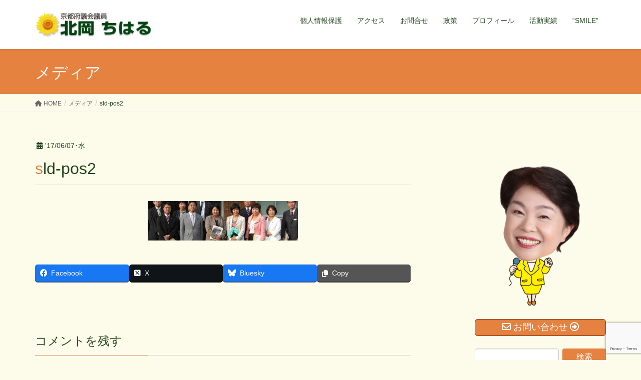

--- FILE ---
content_type: text/html; charset=UTF-8
request_url: https://www.chiharu26.com/sld-pos2/
body_size: 14098
content:
<!DOCTYPE html>
<html dir="ltr" lang="ja">
<head>

<!-- Global site tag (gtag.js) - Google Analytics -->
<script async src='https://www.googletagmanager.com/gtag/js?id=UA-62871571-16'></script>
<script>
  window.dataLayer = window.dataLayer || [];
  function gtag(){dataLayer.push(arguments);}
  gtag('js', new Date());

  gtag('config', 'UA-62871571-16');
</script>

<meta charset="utf-8">
<meta http-equiv="X-UA-Compatible" content="IE=edge">
<meta name="viewport" content="width=device-width, initial-scale=1">

<title>sld-pos2 | 京都府議会議員･北岡 ちはる</title>
	<style>img:is([sizes="auto" i], [sizes^="auto," i]) { contain-intrinsic-size: 3000px 1500px }</style>
	
		<!-- All in One SEO 4.8.1 - aioseo.com -->
	<meta name="robots" content="max-image-preview:large" />
	<meta name="author" content="sakai-h"/>
	<link rel="canonical" href="https://www.chiharu26.com/sld-pos2/" />
	<meta name="generator" content="All in One SEO (AIOSEO) 4.8.1" />
		<script type="application/ld+json" class="aioseo-schema">
			{"@context":"https:\/\/schema.org","@graph":[{"@type":"BreadcrumbList","@id":"https:\/\/www.chiharu26.com\/sld-pos2\/#breadcrumblist","itemListElement":[{"@type":"ListItem","@id":"https:\/\/www.chiharu26.com\/#listItem","position":1,"name":"\u5bb6","item":"https:\/\/www.chiharu26.com\/","nextItem":{"@type":"ListItem","@id":"https:\/\/www.chiharu26.com\/sld-pos2\/#listItem","name":"sld-pos2"}},{"@type":"ListItem","@id":"https:\/\/www.chiharu26.com\/sld-pos2\/#listItem","position":2,"name":"sld-pos2","previousItem":{"@type":"ListItem","@id":"https:\/\/www.chiharu26.com\/#listItem","name":"\u5bb6"}}]},{"@type":"ItemPage","@id":"https:\/\/www.chiharu26.com\/sld-pos2\/#itempage","url":"https:\/\/www.chiharu26.com\/sld-pos2\/","name":"sld-pos2 | \u4eac\u90fd\u5e9c\u8b70\u4f1a\u8b70\u54e1\uff65\u5317\u5ca1 \u3061\u306f\u308b","inLanguage":"ja","isPartOf":{"@id":"https:\/\/www.chiharu26.com\/#website"},"breadcrumb":{"@id":"https:\/\/www.chiharu26.com\/sld-pos2\/#breadcrumblist"},"author":{"@id":"https:\/\/www.chiharu26.com\/author\/sakai-h\/#author"},"creator":{"@id":"https:\/\/www.chiharu26.com\/author\/sakai-h\/#author"},"datePublished":"2017-06-07T13:13:22+09:00","dateModified":"2017-06-07T13:13:22+09:00"},{"@type":"Organization","@id":"https:\/\/www.chiharu26.com\/#organization","name":"\u4eac\u90fd\u5e9c\u8b70\u4f1a\u8b70\u54e1\uff65\u5317\u5ca1 \u3061\u306f\u308b","description":"\u672a\u6765\u306f\u3053\u3069\u3082\u305f\u3061\u306e\u4e2d\u306b\u3042\u308b \u2212\u4e92\u3044\u306e\u9055\u3044\u3092\u8a8d\u3081\u5408\u3044\u3001\u652f\u3048\u5408\u3046\u3001\u5b89\u5fc3\u5b89\u5168\u306a\u5171\u751f\u793e\u4f1a\u3092\u76ee\u6307\u3057\u3066\u2212","url":"https:\/\/www.chiharu26.com\/","telephone":"+81757029400","logo":{"@type":"ImageObject","url":"https:\/\/www.chiharu26.com\/wp-content\/uploads\/2017\/08\/logo.png","@id":"https:\/\/www.chiharu26.com\/sld-pos2\/#organizationLogo","width":280,"height":60},"image":{"@id":"https:\/\/www.chiharu26.com\/sld-pos2\/#organizationLogo"}},{"@type":"Person","@id":"https:\/\/www.chiharu26.com\/author\/sakai-h\/#author","url":"https:\/\/www.chiharu26.com\/author\/sakai-h\/","name":"sakai-h","image":{"@type":"ImageObject","@id":"https:\/\/www.chiharu26.com\/sld-pos2\/#authorImage","url":"https:\/\/secure.gravatar.com\/avatar\/fe77ea12bd674c8f920a7d5140d6c272?s=96&d=mm&r=g","width":96,"height":96,"caption":"sakai-h"}},{"@type":"WebSite","@id":"https:\/\/www.chiharu26.com\/#website","url":"https:\/\/www.chiharu26.com\/","name":"\u4eac\u90fd\u5e9c\u8b70\u4f1a\u8b70\u54e1\uff65\u5317\u5ca1 \u3061\u306f\u308b","description":"\u672a\u6765\u306f\u3053\u3069\u3082\u305f\u3061\u306e\u4e2d\u306b\u3042\u308b \u2212\u4e92\u3044\u306e\u9055\u3044\u3092\u8a8d\u3081\u5408\u3044\u3001\u652f\u3048\u5408\u3046\u3001\u5b89\u5fc3\u5b89\u5168\u306a\u5171\u751f\u793e\u4f1a\u3092\u76ee\u6307\u3057\u3066\u2212","inLanguage":"ja","publisher":{"@id":"https:\/\/www.chiharu26.com\/#organization"}}]}
		</script>
		<!-- All in One SEO -->

<link rel="alternate" type="application/rss+xml" title="京都府議会議員･北岡 ちはる &raquo; フィード" href="https://www.chiharu26.com/feed/" />
<link rel="alternate" type="application/rss+xml" title="京都府議会議員･北岡 ちはる &raquo; コメントフィード" href="https://www.chiharu26.com/comments/feed/" />
<link rel="alternate" type="application/rss+xml" title="京都府議会議員･北岡 ちはる &raquo; sld-pos2 のコメントのフィード" href="https://www.chiharu26.com/feed/?attachment_id=9" />
<meta name="description" content="" /><script type="text/javascript">
/* <![CDATA[ */
window._wpemojiSettings = {"baseUrl":"https:\/\/s.w.org\/images\/core\/emoji\/15.0.3\/72x72\/","ext":".png","svgUrl":"https:\/\/s.w.org\/images\/core\/emoji\/15.0.3\/svg\/","svgExt":".svg","source":{"concatemoji":"https:\/\/www.chiharu26.com\/wp-includes\/js\/wp-emoji-release.min.js?ver=6.7.4"}};
/*! This file is auto-generated */
!function(i,n){var o,s,e;function c(e){try{var t={supportTests:e,timestamp:(new Date).valueOf()};sessionStorage.setItem(o,JSON.stringify(t))}catch(e){}}function p(e,t,n){e.clearRect(0,0,e.canvas.width,e.canvas.height),e.fillText(t,0,0);var t=new Uint32Array(e.getImageData(0,0,e.canvas.width,e.canvas.height).data),r=(e.clearRect(0,0,e.canvas.width,e.canvas.height),e.fillText(n,0,0),new Uint32Array(e.getImageData(0,0,e.canvas.width,e.canvas.height).data));return t.every(function(e,t){return e===r[t]})}function u(e,t,n){switch(t){case"flag":return n(e,"\ud83c\udff3\ufe0f\u200d\u26a7\ufe0f","\ud83c\udff3\ufe0f\u200b\u26a7\ufe0f")?!1:!n(e,"\ud83c\uddfa\ud83c\uddf3","\ud83c\uddfa\u200b\ud83c\uddf3")&&!n(e,"\ud83c\udff4\udb40\udc67\udb40\udc62\udb40\udc65\udb40\udc6e\udb40\udc67\udb40\udc7f","\ud83c\udff4\u200b\udb40\udc67\u200b\udb40\udc62\u200b\udb40\udc65\u200b\udb40\udc6e\u200b\udb40\udc67\u200b\udb40\udc7f");case"emoji":return!n(e,"\ud83d\udc26\u200d\u2b1b","\ud83d\udc26\u200b\u2b1b")}return!1}function f(e,t,n){var r="undefined"!=typeof WorkerGlobalScope&&self instanceof WorkerGlobalScope?new OffscreenCanvas(300,150):i.createElement("canvas"),a=r.getContext("2d",{willReadFrequently:!0}),o=(a.textBaseline="top",a.font="600 32px Arial",{});return e.forEach(function(e){o[e]=t(a,e,n)}),o}function t(e){var t=i.createElement("script");t.src=e,t.defer=!0,i.head.appendChild(t)}"undefined"!=typeof Promise&&(o="wpEmojiSettingsSupports",s=["flag","emoji"],n.supports={everything:!0,everythingExceptFlag:!0},e=new Promise(function(e){i.addEventListener("DOMContentLoaded",e,{once:!0})}),new Promise(function(t){var n=function(){try{var e=JSON.parse(sessionStorage.getItem(o));if("object"==typeof e&&"number"==typeof e.timestamp&&(new Date).valueOf()<e.timestamp+604800&&"object"==typeof e.supportTests)return e.supportTests}catch(e){}return null}();if(!n){if("undefined"!=typeof Worker&&"undefined"!=typeof OffscreenCanvas&&"undefined"!=typeof URL&&URL.createObjectURL&&"undefined"!=typeof Blob)try{var e="postMessage("+f.toString()+"("+[JSON.stringify(s),u.toString(),p.toString()].join(",")+"));",r=new Blob([e],{type:"text/javascript"}),a=new Worker(URL.createObjectURL(r),{name:"wpTestEmojiSupports"});return void(a.onmessage=function(e){c(n=e.data),a.terminate(),t(n)})}catch(e){}c(n=f(s,u,p))}t(n)}).then(function(e){for(var t in e)n.supports[t]=e[t],n.supports.everything=n.supports.everything&&n.supports[t],"flag"!==t&&(n.supports.everythingExceptFlag=n.supports.everythingExceptFlag&&n.supports[t]);n.supports.everythingExceptFlag=n.supports.everythingExceptFlag&&!n.supports.flag,n.DOMReady=!1,n.readyCallback=function(){n.DOMReady=!0}}).then(function(){return e}).then(function(){var e;n.supports.everything||(n.readyCallback(),(e=n.source||{}).concatemoji?t(e.concatemoji):e.wpemoji&&e.twemoji&&(t(e.twemoji),t(e.wpemoji)))}))}((window,document),window._wpemojiSettings);
/* ]]> */
</script>
<link rel='stylesheet' id='vkExUnit_common_style-css' href='https://www.chiharu26.com/wp-content/plugins/vk-all-in-one-expansion-unit/assets/css/vkExUnit_style.css?ver=9.105.0.1' type='text/css' media='all' />
<style id='vkExUnit_common_style-inline-css' type='text/css'>
:root {--ver_page_top_button_url:url(https://www.chiharu26.com/wp-content/plugins/vk-all-in-one-expansion-unit/assets/images/to-top-btn-icon.svg);}@font-face {font-weight: normal;font-style: normal;font-family: "vk_sns";src: url("https://www.chiharu26.com/wp-content/plugins/vk-all-in-one-expansion-unit/inc/sns/icons/fonts/vk_sns.eot?-bq20cj");src: url("https://www.chiharu26.com/wp-content/plugins/vk-all-in-one-expansion-unit/inc/sns/icons/fonts/vk_sns.eot?#iefix-bq20cj") format("embedded-opentype"),url("https://www.chiharu26.com/wp-content/plugins/vk-all-in-one-expansion-unit/inc/sns/icons/fonts/vk_sns.woff?-bq20cj") format("woff"),url("https://www.chiharu26.com/wp-content/plugins/vk-all-in-one-expansion-unit/inc/sns/icons/fonts/vk_sns.ttf?-bq20cj") format("truetype"),url("https://www.chiharu26.com/wp-content/plugins/vk-all-in-one-expansion-unit/inc/sns/icons/fonts/vk_sns.svg?-bq20cj#vk_sns") format("svg");}
.veu_promotion-alert__content--text {border: 1px solid rgba(0,0,0,0.125);padding: 0.5em 1em;border-radius: var(--vk-size-radius);margin-bottom: var(--vk-margin-block-bottom);font-size: 0.875rem;}/* Alert Content部分に段落タグを入れた場合に最後の段落の余白を0にする */.veu_promotion-alert__content--text p:last-of-type{margin-bottom:0;margin-top: 0;}
</style>
<style id='wp-emoji-styles-inline-css' type='text/css'>

	img.wp-smiley, img.emoji {
		display: inline !important;
		border: none !important;
		box-shadow: none !important;
		height: 1em !important;
		width: 1em !important;
		margin: 0 0.07em !important;
		vertical-align: -0.1em !important;
		background: none !important;
		padding: 0 !important;
	}
</style>
<link rel='stylesheet' id='wp-block-library-css' href='https://www.chiharu26.com/wp-includes/css/dist/block-library/style.min.css?ver=6.7.4' type='text/css' media='all' />
<style id='wp-block-library-inline-css' type='text/css'>
.vk-cols--reverse{flex-direction:row-reverse}.vk-cols--hasbtn{margin-bottom:0}.vk-cols--hasbtn>.row>.vk_gridColumn_item,.vk-cols--hasbtn>.wp-block-column{position:relative;padding-bottom:3em}.vk-cols--hasbtn>.row>.vk_gridColumn_item>.wp-block-buttons,.vk-cols--hasbtn>.row>.vk_gridColumn_item>.vk_button,.vk-cols--hasbtn>.wp-block-column>.wp-block-buttons,.vk-cols--hasbtn>.wp-block-column>.vk_button{position:absolute;bottom:0;width:100%}.vk-cols--fit.wp-block-columns{gap:0}.vk-cols--fit.wp-block-columns,.vk-cols--fit.wp-block-columns:not(.is-not-stacked-on-mobile){margin-top:0;margin-bottom:0;justify-content:space-between}.vk-cols--fit.wp-block-columns>.wp-block-column *:last-child,.vk-cols--fit.wp-block-columns:not(.is-not-stacked-on-mobile)>.wp-block-column *:last-child{margin-bottom:0}.vk-cols--fit.wp-block-columns>.wp-block-column>.wp-block-cover,.vk-cols--fit.wp-block-columns:not(.is-not-stacked-on-mobile)>.wp-block-column>.wp-block-cover{margin-top:0}.vk-cols--fit.wp-block-columns.has-background,.vk-cols--fit.wp-block-columns:not(.is-not-stacked-on-mobile).has-background{padding:0}@media(max-width: 599px){.vk-cols--fit.wp-block-columns:not(.has-background)>.wp-block-column:not(.has-background),.vk-cols--fit.wp-block-columns:not(.is-not-stacked-on-mobile):not(.has-background)>.wp-block-column:not(.has-background){padding-left:0 !important;padding-right:0 !important}}@media(min-width: 782px){.vk-cols--fit.wp-block-columns .block-editor-block-list__block.wp-block-column:not(:first-child),.vk-cols--fit.wp-block-columns>.wp-block-column:not(:first-child),.vk-cols--fit.wp-block-columns:not(.is-not-stacked-on-mobile) .block-editor-block-list__block.wp-block-column:not(:first-child),.vk-cols--fit.wp-block-columns:not(.is-not-stacked-on-mobile)>.wp-block-column:not(:first-child){margin-left:0}}@media(min-width: 600px)and (max-width: 781px){.vk-cols--fit.wp-block-columns .wp-block-column:nth-child(2n),.vk-cols--fit.wp-block-columns:not(.is-not-stacked-on-mobile) .wp-block-column:nth-child(2n){margin-left:0}.vk-cols--fit.wp-block-columns .wp-block-column:not(:only-child),.vk-cols--fit.wp-block-columns:not(.is-not-stacked-on-mobile) .wp-block-column:not(:only-child){flex-basis:50% !important}}.vk-cols--fit--gap1.wp-block-columns{gap:1px}@media(min-width: 600px)and (max-width: 781px){.vk-cols--fit--gap1.wp-block-columns .wp-block-column:not(:only-child){flex-basis:calc(50% - 1px) !important}}.vk-cols--fit.vk-cols--grid>.block-editor-block-list__block,.vk-cols--fit.vk-cols--grid>.wp-block-column,.vk-cols--fit.vk-cols--grid:not(.is-not-stacked-on-mobile)>.block-editor-block-list__block,.vk-cols--fit.vk-cols--grid:not(.is-not-stacked-on-mobile)>.wp-block-column{flex-basis:50%;box-sizing:border-box}@media(max-width: 599px){.vk-cols--fit.vk-cols--grid.vk-cols--grid--alignfull>.wp-block-column:nth-child(2)>.wp-block-cover,.vk-cols--fit.vk-cols--grid.vk-cols--grid--alignfull>.wp-block-column:nth-child(2)>.vk_outer,.vk-cols--fit.vk-cols--grid:not(.is-not-stacked-on-mobile).vk-cols--grid--alignfull>.wp-block-column:nth-child(2)>.wp-block-cover,.vk-cols--fit.vk-cols--grid:not(.is-not-stacked-on-mobile).vk-cols--grid--alignfull>.wp-block-column:nth-child(2)>.vk_outer{width:100vw;margin-right:calc((100% - 100vw)/2);margin-left:calc((100% - 100vw)/2)}}@media(min-width: 600px){.vk-cols--fit.vk-cols--grid.vk-cols--grid--alignfull>.wp-block-column:nth-child(2)>.wp-block-cover,.vk-cols--fit.vk-cols--grid.vk-cols--grid--alignfull>.wp-block-column:nth-child(2)>.vk_outer,.vk-cols--fit.vk-cols--grid:not(.is-not-stacked-on-mobile).vk-cols--grid--alignfull>.wp-block-column:nth-child(2)>.wp-block-cover,.vk-cols--fit.vk-cols--grid:not(.is-not-stacked-on-mobile).vk-cols--grid--alignfull>.wp-block-column:nth-child(2)>.vk_outer{margin-right:calc(100% - 50vw);width:50vw}}@media(min-width: 600px){.vk-cols--fit.vk-cols--grid.vk-cols--grid--alignfull.vk-cols--reverse>.wp-block-column,.vk-cols--fit.vk-cols--grid:not(.is-not-stacked-on-mobile).vk-cols--grid--alignfull.vk-cols--reverse>.wp-block-column{margin-left:0;margin-right:0}.vk-cols--fit.vk-cols--grid.vk-cols--grid--alignfull.vk-cols--reverse>.wp-block-column:nth-child(2)>.wp-block-cover,.vk-cols--fit.vk-cols--grid.vk-cols--grid--alignfull.vk-cols--reverse>.wp-block-column:nth-child(2)>.vk_outer,.vk-cols--fit.vk-cols--grid:not(.is-not-stacked-on-mobile).vk-cols--grid--alignfull.vk-cols--reverse>.wp-block-column:nth-child(2)>.wp-block-cover,.vk-cols--fit.vk-cols--grid:not(.is-not-stacked-on-mobile).vk-cols--grid--alignfull.vk-cols--reverse>.wp-block-column:nth-child(2)>.vk_outer{margin-left:calc(100% - 50vw)}}.vk-cols--menu h2,.vk-cols--menu h3,.vk-cols--menu h4,.vk-cols--menu h5{margin-bottom:.2em;text-shadow:#000 0 0 10px}.vk-cols--menu h2:first-child,.vk-cols--menu h3:first-child,.vk-cols--menu h4:first-child,.vk-cols--menu h5:first-child{margin-top:0}.vk-cols--menu p{margin-bottom:1rem;text-shadow:#000 0 0 10px}.vk-cols--menu .wp-block-cover__inner-container:last-child{margin-bottom:0}.vk-cols--fitbnrs .wp-block-column .wp-block-cover:hover img{filter:unset}.vk-cols--fitbnrs .wp-block-column .wp-block-cover:hover{background-color:unset}.vk-cols--fitbnrs .wp-block-column .wp-block-cover:hover .wp-block-cover__image-background{filter:unset !important}.vk-cols--fitbnrs .wp-block-cover__inner-container{position:absolute;height:100%;width:100%}.vk-cols--fitbnrs .vk_button{height:100%;margin:0}.vk-cols--fitbnrs .vk_button .vk_button_btn,.vk-cols--fitbnrs .vk_button .btn{height:100%;width:100%;border:none;box-shadow:none;background-color:unset !important;transition:unset}.vk-cols--fitbnrs .vk_button .vk_button_btn:hover,.vk-cols--fitbnrs .vk_button .btn:hover{transition:unset}.vk-cols--fitbnrs .vk_button .vk_button_btn:after,.vk-cols--fitbnrs .vk_button .btn:after{border:none}.vk-cols--fitbnrs .vk_button .vk_button_link_txt{width:100%;position:absolute;top:50%;left:50%;transform:translateY(-50%) translateX(-50%);font-size:2rem;text-shadow:#000 0 0 10px}.vk-cols--fitbnrs .vk_button .vk_button_link_subCaption{width:100%;position:absolute;top:calc(50% + 2.2em);left:50%;transform:translateY(-50%) translateX(-50%);text-shadow:#000 0 0 10px}@media(min-width: 992px){.vk-cols--media.wp-block-columns{gap:3rem}}.vk-fit-map figure{margin-bottom:0}.vk-fit-map iframe{position:relative;margin-bottom:0;display:block;max-height:400px;width:100vw}.vk-fit-map:is(.alignfull,.alignwide) div{max-width:100%}.vk-table--th--width25 :where(tr>*:first-child){width:25%}.vk-table--th--width30 :where(tr>*:first-child){width:30%}.vk-table--th--width35 :where(tr>*:first-child){width:35%}.vk-table--th--width40 :where(tr>*:first-child){width:40%}.vk-table--th--bg-bright :where(tr>*:first-child){background-color:var(--wp--preset--color--bg-secondary, rgba(0, 0, 0, 0.05))}@media(max-width: 599px){.vk-table--mobile-block :is(th,td){width:100%;display:block}.vk-table--mobile-block.wp-block-table table :is(th,td){border-top:none}}.vk-table--width--th25 :where(tr>*:first-child){width:25%}.vk-table--width--th30 :where(tr>*:first-child){width:30%}.vk-table--width--th35 :where(tr>*:first-child){width:35%}.vk-table--width--th40 :where(tr>*:first-child){width:40%}.no-margin{margin:0}@media(max-width: 599px){.wp-block-image.vk-aligncenter--mobile>.alignright{float:none;margin-left:auto;margin-right:auto}.vk-no-padding-horizontal--mobile{padding-left:0 !important;padding-right:0 !important}}
/* VK Color Palettes */
</style>
<style id='classic-theme-styles-inline-css' type='text/css'>
/*! This file is auto-generated */
.wp-block-button__link{color:#fff;background-color:#32373c;border-radius:9999px;box-shadow:none;text-decoration:none;padding:calc(.667em + 2px) calc(1.333em + 2px);font-size:1.125em}.wp-block-file__button{background:#32373c;color:#fff;text-decoration:none}
</style>
<style id='global-styles-inline-css' type='text/css'>
:root{--wp--preset--aspect-ratio--square: 1;--wp--preset--aspect-ratio--4-3: 4/3;--wp--preset--aspect-ratio--3-4: 3/4;--wp--preset--aspect-ratio--3-2: 3/2;--wp--preset--aspect-ratio--2-3: 2/3;--wp--preset--aspect-ratio--16-9: 16/9;--wp--preset--aspect-ratio--9-16: 9/16;--wp--preset--color--black: #000000;--wp--preset--color--cyan-bluish-gray: #abb8c3;--wp--preset--color--white: #ffffff;--wp--preset--color--pale-pink: #f78da7;--wp--preset--color--vivid-red: #cf2e2e;--wp--preset--color--luminous-vivid-orange: #ff6900;--wp--preset--color--luminous-vivid-amber: #fcb900;--wp--preset--color--light-green-cyan: #7bdcb5;--wp--preset--color--vivid-green-cyan: #00d084;--wp--preset--color--pale-cyan-blue: #8ed1fc;--wp--preset--color--vivid-cyan-blue: #0693e3;--wp--preset--color--vivid-purple: #9b51e0;--wp--preset--gradient--vivid-cyan-blue-to-vivid-purple: linear-gradient(135deg,rgba(6,147,227,1) 0%,rgb(155,81,224) 100%);--wp--preset--gradient--light-green-cyan-to-vivid-green-cyan: linear-gradient(135deg,rgb(122,220,180) 0%,rgb(0,208,130) 100%);--wp--preset--gradient--luminous-vivid-amber-to-luminous-vivid-orange: linear-gradient(135deg,rgba(252,185,0,1) 0%,rgba(255,105,0,1) 100%);--wp--preset--gradient--luminous-vivid-orange-to-vivid-red: linear-gradient(135deg,rgba(255,105,0,1) 0%,rgb(207,46,46) 100%);--wp--preset--gradient--very-light-gray-to-cyan-bluish-gray: linear-gradient(135deg,rgb(238,238,238) 0%,rgb(169,184,195) 100%);--wp--preset--gradient--cool-to-warm-spectrum: linear-gradient(135deg,rgb(74,234,220) 0%,rgb(151,120,209) 20%,rgb(207,42,186) 40%,rgb(238,44,130) 60%,rgb(251,105,98) 80%,rgb(254,248,76) 100%);--wp--preset--gradient--blush-light-purple: linear-gradient(135deg,rgb(255,206,236) 0%,rgb(152,150,240) 100%);--wp--preset--gradient--blush-bordeaux: linear-gradient(135deg,rgb(254,205,165) 0%,rgb(254,45,45) 50%,rgb(107,0,62) 100%);--wp--preset--gradient--luminous-dusk: linear-gradient(135deg,rgb(255,203,112) 0%,rgb(199,81,192) 50%,rgb(65,88,208) 100%);--wp--preset--gradient--pale-ocean: linear-gradient(135deg,rgb(255,245,203) 0%,rgb(182,227,212) 50%,rgb(51,167,181) 100%);--wp--preset--gradient--electric-grass: linear-gradient(135deg,rgb(202,248,128) 0%,rgb(113,206,126) 100%);--wp--preset--gradient--midnight: linear-gradient(135deg,rgb(2,3,129) 0%,rgb(40,116,252) 100%);--wp--preset--font-size--small: 13px;--wp--preset--font-size--medium: 20px;--wp--preset--font-size--large: 36px;--wp--preset--font-size--x-large: 42px;--wp--preset--spacing--20: 0.44rem;--wp--preset--spacing--30: 0.67rem;--wp--preset--spacing--40: 1rem;--wp--preset--spacing--50: 1.5rem;--wp--preset--spacing--60: 2.25rem;--wp--preset--spacing--70: 3.38rem;--wp--preset--spacing--80: 5.06rem;--wp--preset--shadow--natural: 6px 6px 9px rgba(0, 0, 0, 0.2);--wp--preset--shadow--deep: 12px 12px 50px rgba(0, 0, 0, 0.4);--wp--preset--shadow--sharp: 6px 6px 0px rgba(0, 0, 0, 0.2);--wp--preset--shadow--outlined: 6px 6px 0px -3px rgba(255, 255, 255, 1), 6px 6px rgba(0, 0, 0, 1);--wp--preset--shadow--crisp: 6px 6px 0px rgba(0, 0, 0, 1);}:where(.is-layout-flex){gap: 0.5em;}:where(.is-layout-grid){gap: 0.5em;}body .is-layout-flex{display: flex;}.is-layout-flex{flex-wrap: wrap;align-items: center;}.is-layout-flex > :is(*, div){margin: 0;}body .is-layout-grid{display: grid;}.is-layout-grid > :is(*, div){margin: 0;}:where(.wp-block-columns.is-layout-flex){gap: 2em;}:where(.wp-block-columns.is-layout-grid){gap: 2em;}:where(.wp-block-post-template.is-layout-flex){gap: 1.25em;}:where(.wp-block-post-template.is-layout-grid){gap: 1.25em;}.has-black-color{color: var(--wp--preset--color--black) !important;}.has-cyan-bluish-gray-color{color: var(--wp--preset--color--cyan-bluish-gray) !important;}.has-white-color{color: var(--wp--preset--color--white) !important;}.has-pale-pink-color{color: var(--wp--preset--color--pale-pink) !important;}.has-vivid-red-color{color: var(--wp--preset--color--vivid-red) !important;}.has-luminous-vivid-orange-color{color: var(--wp--preset--color--luminous-vivid-orange) !important;}.has-luminous-vivid-amber-color{color: var(--wp--preset--color--luminous-vivid-amber) !important;}.has-light-green-cyan-color{color: var(--wp--preset--color--light-green-cyan) !important;}.has-vivid-green-cyan-color{color: var(--wp--preset--color--vivid-green-cyan) !important;}.has-pale-cyan-blue-color{color: var(--wp--preset--color--pale-cyan-blue) !important;}.has-vivid-cyan-blue-color{color: var(--wp--preset--color--vivid-cyan-blue) !important;}.has-vivid-purple-color{color: var(--wp--preset--color--vivid-purple) !important;}.has-black-background-color{background-color: var(--wp--preset--color--black) !important;}.has-cyan-bluish-gray-background-color{background-color: var(--wp--preset--color--cyan-bluish-gray) !important;}.has-white-background-color{background-color: var(--wp--preset--color--white) !important;}.has-pale-pink-background-color{background-color: var(--wp--preset--color--pale-pink) !important;}.has-vivid-red-background-color{background-color: var(--wp--preset--color--vivid-red) !important;}.has-luminous-vivid-orange-background-color{background-color: var(--wp--preset--color--luminous-vivid-orange) !important;}.has-luminous-vivid-amber-background-color{background-color: var(--wp--preset--color--luminous-vivid-amber) !important;}.has-light-green-cyan-background-color{background-color: var(--wp--preset--color--light-green-cyan) !important;}.has-vivid-green-cyan-background-color{background-color: var(--wp--preset--color--vivid-green-cyan) !important;}.has-pale-cyan-blue-background-color{background-color: var(--wp--preset--color--pale-cyan-blue) !important;}.has-vivid-cyan-blue-background-color{background-color: var(--wp--preset--color--vivid-cyan-blue) !important;}.has-vivid-purple-background-color{background-color: var(--wp--preset--color--vivid-purple) !important;}.has-black-border-color{border-color: var(--wp--preset--color--black) !important;}.has-cyan-bluish-gray-border-color{border-color: var(--wp--preset--color--cyan-bluish-gray) !important;}.has-white-border-color{border-color: var(--wp--preset--color--white) !important;}.has-pale-pink-border-color{border-color: var(--wp--preset--color--pale-pink) !important;}.has-vivid-red-border-color{border-color: var(--wp--preset--color--vivid-red) !important;}.has-luminous-vivid-orange-border-color{border-color: var(--wp--preset--color--luminous-vivid-orange) !important;}.has-luminous-vivid-amber-border-color{border-color: var(--wp--preset--color--luminous-vivid-amber) !important;}.has-light-green-cyan-border-color{border-color: var(--wp--preset--color--light-green-cyan) !important;}.has-vivid-green-cyan-border-color{border-color: var(--wp--preset--color--vivid-green-cyan) !important;}.has-pale-cyan-blue-border-color{border-color: var(--wp--preset--color--pale-cyan-blue) !important;}.has-vivid-cyan-blue-border-color{border-color: var(--wp--preset--color--vivid-cyan-blue) !important;}.has-vivid-purple-border-color{border-color: var(--wp--preset--color--vivid-purple) !important;}.has-vivid-cyan-blue-to-vivid-purple-gradient-background{background: var(--wp--preset--gradient--vivid-cyan-blue-to-vivid-purple) !important;}.has-light-green-cyan-to-vivid-green-cyan-gradient-background{background: var(--wp--preset--gradient--light-green-cyan-to-vivid-green-cyan) !important;}.has-luminous-vivid-amber-to-luminous-vivid-orange-gradient-background{background: var(--wp--preset--gradient--luminous-vivid-amber-to-luminous-vivid-orange) !important;}.has-luminous-vivid-orange-to-vivid-red-gradient-background{background: var(--wp--preset--gradient--luminous-vivid-orange-to-vivid-red) !important;}.has-very-light-gray-to-cyan-bluish-gray-gradient-background{background: var(--wp--preset--gradient--very-light-gray-to-cyan-bluish-gray) !important;}.has-cool-to-warm-spectrum-gradient-background{background: var(--wp--preset--gradient--cool-to-warm-spectrum) !important;}.has-blush-light-purple-gradient-background{background: var(--wp--preset--gradient--blush-light-purple) !important;}.has-blush-bordeaux-gradient-background{background: var(--wp--preset--gradient--blush-bordeaux) !important;}.has-luminous-dusk-gradient-background{background: var(--wp--preset--gradient--luminous-dusk) !important;}.has-pale-ocean-gradient-background{background: var(--wp--preset--gradient--pale-ocean) !important;}.has-electric-grass-gradient-background{background: var(--wp--preset--gradient--electric-grass) !important;}.has-midnight-gradient-background{background: var(--wp--preset--gradient--midnight) !important;}.has-small-font-size{font-size: var(--wp--preset--font-size--small) !important;}.has-medium-font-size{font-size: var(--wp--preset--font-size--medium) !important;}.has-large-font-size{font-size: var(--wp--preset--font-size--large) !important;}.has-x-large-font-size{font-size: var(--wp--preset--font-size--x-large) !important;}
:where(.wp-block-post-template.is-layout-flex){gap: 1.25em;}:where(.wp-block-post-template.is-layout-grid){gap: 1.25em;}
:where(.wp-block-columns.is-layout-flex){gap: 2em;}:where(.wp-block-columns.is-layout-grid){gap: 2em;}
:root :where(.wp-block-pullquote){font-size: 1.5em;line-height: 1.6;}
</style>
<link rel='stylesheet' id='contact-form-7-css' href='https://www.chiharu26.com/wp-content/plugins/contact-form-7/includes/css/styles.css?ver=6.0.5' type='text/css' media='all' />
<link rel='stylesheet' id='vk-swiper-style-css' href='https://www.chiharu26.com/wp-content/plugins/vk-blocks/vendor/vektor-inc/vk-swiper/src/assets/css/swiper-bundle.min.css?ver=11.0.2' type='text/css' media='all' />
<link rel='stylesheet' id='lightning-design-style-css' href='https://www.chiharu26.com/wp-content/themes/lightning/_g2/design-skin/origin/css/style.css?ver=15.29.4' type='text/css' media='all' />
<style id='lightning-design-style-inline-css' type='text/css'>
:root {--color-key:#e58240;--wp--preset--color--vk-color-primary:#e58240;--color-key-dark:#752d0e;}
/* ltg common custom */:root {--vk-menu-acc-btn-border-color:#333;--vk-color-primary:#e58240;--vk-color-primary-dark:#752d0e;--vk-color-primary-vivid:#fc8f46;--color-key:#e58240;--wp--preset--color--vk-color-primary:#e58240;--color-key-dark:#752d0e;}.veu_color_txt_key { color:#752d0e ; }.veu_color_bg_key { background-color:#752d0e ; }.veu_color_border_key { border-color:#752d0e ; }.btn-default { border-color:#e58240;color:#e58240;}.btn-default:focus,.btn-default:hover { border-color:#e58240;background-color: #e58240; }.wp-block-search__button,.btn-primary { background-color:#e58240;border-color:#752d0e; }.wp-block-search__button:focus,.wp-block-search__button:hover,.btn-primary:not(:disabled):not(.disabled):active,.btn-primary:focus,.btn-primary:hover { background-color:#752d0e;border-color:#e58240; }.btn-outline-primary { color : #e58240 ; border-color:#e58240; }.btn-outline-primary:not(:disabled):not(.disabled):active,.btn-outline-primary:focus,.btn-outline-primary:hover { color : #fff; background-color:#e58240;border-color:#752d0e; }a { color:#337ab7; }
.tagcloud a:before { font-family: "Font Awesome 5 Free";content: "\f02b";font-weight: bold; }
a { color:#752d0e ; }a:hover { color:#e58240 ; }.page-header { background-color:#e58240; }h1.entry-title:first-letter,.single h1.entry-title:first-letter { color:#e58240; }h2,.mainSection-title { border-top-color:#e58240; }h3:after,.subSection-title:after { border-bottom-color:#e58240; }.media .media-body .media-heading a:hover { color:#e58240; }ul.page-numbers li span.page-numbers.current,.page-link dl .post-page-numbers.current { background-color:#e58240; }.pager li > a { border-color:#e58240;color:#e58240;}.pager li > a:hover { background-color:#e58240;color:#fff;}footer { border-top-color:#e58240; }dt { border-left-color:#e58240; }@media (min-width: 768px){ ul.gMenu > li > a:after { border-bottom-color: #e58240 ; }} /* @media (min-width: 768px) */
</style>
<link rel='stylesheet' id='veu-cta-css' href='https://www.chiharu26.com/wp-content/plugins/vk-all-in-one-expansion-unit/inc/call-to-action/package/assets/css/style.css?ver=9.105.0.1' type='text/css' media='all' />
<link rel='stylesheet' id='vk-blocks-build-css-css' href='https://www.chiharu26.com/wp-content/plugins/vk-blocks/build/block-build.css?ver=1.97.0.2' type='text/css' media='all' />
<style id='vk-blocks-build-css-inline-css' type='text/css'>
:root {--vk_flow-arrow: url(https://www.chiharu26.com/wp-content/plugins/vk-blocks/inc/vk-blocks/images/arrow_bottom.svg);--vk_image-mask-circle: url(https://www.chiharu26.com/wp-content/plugins/vk-blocks/inc/vk-blocks/images/circle.svg);--vk_image-mask-wave01: url(https://www.chiharu26.com/wp-content/plugins/vk-blocks/inc/vk-blocks/images/wave01.svg);--vk_image-mask-wave02: url(https://www.chiharu26.com/wp-content/plugins/vk-blocks/inc/vk-blocks/images/wave02.svg);--vk_image-mask-wave03: url(https://www.chiharu26.com/wp-content/plugins/vk-blocks/inc/vk-blocks/images/wave03.svg);--vk_image-mask-wave04: url(https://www.chiharu26.com/wp-content/plugins/vk-blocks/inc/vk-blocks/images/wave04.svg);}

	:root {

		--vk-balloon-border-width:1px;

		--vk-balloon-speech-offset:-12px;
	}
	
</style>
<link rel='stylesheet' id='lightning-common-style-css' href='https://www.chiharu26.com/wp-content/themes/lightning/_g2/assets/css/common.css?ver=15.29.4' type='text/css' media='all' />
<style id='lightning-common-style-inline-css' type='text/css'>
/* vk-mobile-nav */:root {--vk-mobile-nav-menu-btn-bg-src: url("https://www.chiharu26.com/wp-content/themes/lightning/_g2/inc/vk-mobile-nav/package/images/vk-menu-btn-black.svg");--vk-mobile-nav-menu-btn-close-bg-src: url("https://www.chiharu26.com/wp-content/themes/lightning/_g2/inc/vk-mobile-nav/package/images/vk-menu-close-black.svg");--vk-menu-acc-icon-open-black-bg-src: url("https://www.chiharu26.com/wp-content/themes/lightning/_g2/inc/vk-mobile-nav/package/images/vk-menu-acc-icon-open-black.svg");--vk-menu-acc-icon-open-white-bg-src: url("https://www.chiharu26.com/wp-content/themes/lightning/_g2/inc/vk-mobile-nav/package/images/vk-menu-acc-icon-open-white.svg");--vk-menu-acc-icon-close-black-bg-src: url("https://www.chiharu26.com/wp-content/themes/lightning/_g2/inc/vk-mobile-nav/package/images/vk-menu-close-black.svg");--vk-menu-acc-icon-close-white-bg-src: url("https://www.chiharu26.com/wp-content/themes/lightning/_g2/inc/vk-mobile-nav/package/images/vk-menu-close-white.svg");}
</style>
<link rel='stylesheet' id='lightning-theme-style-css' href='https://www.chiharu26.com/wp-content/themes/thmKoCh/style.css?ver=15.29.4' type='text/css' media='all' />
<link rel='stylesheet' id='vk-font-awesome-css' href='https://www.chiharu26.com/wp-content/themes/lightning/vendor/vektor-inc/font-awesome-versions/src/versions/6/css/all.min.css?ver=6.4.2' type='text/css' media='all' />
<script type="text/javascript" src="https://www.chiharu26.com/wp-content/themes/thmKoCh/_js/gglmap3.js" id="gglmap3-js"></script>
<script type="text/javascript" src="https://www.chiharu26.com/wp-includes/js/jquery/jquery.min.js?ver=3.7.1" id="jquery-core-js"></script>
<script type="text/javascript" src="https://www.chiharu26.com/wp-includes/js/jquery/jquery-migrate.min.js?ver=3.4.1" id="jquery-migrate-js"></script>
<link rel="https://api.w.org/" href="https://www.chiharu26.com/wp-json/" /><link rel="alternate" title="JSON" type="application/json" href="https://www.chiharu26.com/wp-json/wp/v2/media/9" /><link rel="EditURI" type="application/rsd+xml" title="RSD" href="https://www.chiharu26.com/xmlrpc.php?rsd" />
<meta name="generator" content="WordPress 6.7.4" />
<link rel='shortlink' href='https://www.chiharu26.com/?p=9' />
<link rel="alternate" title="oEmbed (JSON)" type="application/json+oembed" href="https://www.chiharu26.com/wp-json/oembed/1.0/embed?url=https%3A%2F%2Fwww.chiharu26.com%2Fsld-pos2%2F" />
<link rel="alternate" title="oEmbed (XML)" type="text/xml+oembed" href="https://www.chiharu26.com/wp-json/oembed/1.0/embed?url=https%3A%2F%2Fwww.chiharu26.com%2Fsld-pos2%2F&#038;format=xml" />
<style id="lightning-color-custom-for-plugins" type="text/css">/* ltg theme common */.color_key_bg,.color_key_bg_hover:hover{background-color: #e58240;}.color_key_txt,.color_key_txt_hover:hover{color: #e58240;}.color_key_border,.color_key_border_hover:hover{border-color: #e58240;}.color_key_dark_bg,.color_key_dark_bg_hover:hover{background-color: #752d0e;}.color_key_dark_txt,.color_key_dark_txt_hover:hover{color: #752d0e;}.color_key_dark_border,.color_key_dark_border_hover:hover{border-color: #752d0e;}</style><style type="text/css">.recentcomments a{display:inline !important;padding:0 !important;margin:0 !important;}</style><!-- [ VK All in One Expansion Unit OGP ] -->
<meta property="og:site_name" content="京都府議会議員･北岡 ちはる" />
<meta property="og:url" content="https://www.chiharu26.com/sld-pos2/" />
<meta property="og:title" content="sld-pos2 | 京都府議会議員･北岡 ちはる" />
<meta property="og:description" content="" />
<meta property="og:type" content="article" />
<!-- [ / VK All in One Expansion Unit OGP ] -->
<!-- [ VK All in One Expansion Unit twitter card ] -->
<meta name="twitter:card" content="summary_large_image">
<meta name="twitter:description" content="">
<meta name="twitter:title" content="sld-pos2 | 京都府議会議員･北岡 ちはる">
<meta name="twitter:url" content="https://www.chiharu26.com/sld-pos2/">
	<meta name="twitter:domain" content="www.chiharu26.com">
	<!-- [ / VK All in One Expansion Unit twitter card ] -->
	<link rel="icon" href="https://www.chiharu26.com/wp-content/uploads/2018/12/cropped-logo_kitaoka-32x32.png" sizes="32x32" />
<link rel="icon" href="https://www.chiharu26.com/wp-content/uploads/2018/12/cropped-logo_kitaoka-192x192.png" sizes="192x192" />
<link rel="apple-touch-icon" href="https://www.chiharu26.com/wp-content/uploads/2018/12/cropped-logo_kitaoka-180x180.png" />
<meta name="msapplication-TileImage" content="https://www.chiharu26.com/wp-content/uploads/2018/12/cropped-logo_kitaoka-270x270.png" />
<!-- [ VK All in One Expansion Unit Article Structure Data ] --><script type="application/ld+json">{"@context":"https://schema.org/","@type":"Article","headline":"sld-pos2","image":"","datePublished":"2017-06-07T13:13:22+09:00","dateModified":"2017-06-07T13:13:22+09:00","author":{"@type":"","name":"sakai-h","url":"https://www.chiharu26.com/","sameAs":""}}</script><!-- [ / VK All in One Expansion Unit Article Structure Data ] -->
</head>
<body class="attachment attachment-template-default single single-attachment postid-9 attachmentid-9 attachment-jpeg vk-blocks headfix header_height_changer fa_v6_css post-name-sld-pos2 post-type-attachment sidebar-fix sidebar-fix-priority-top device-pc">
<header class="navbar siteHeader">
    <div class="container siteHeadContainer">
    <div class="navbar-header">
      <h1 class="navbar-brand siteHeader_logo">
      <a href="https://www.chiharu26.com/"><span>
      <img src="https://www.chiharu26.com/wp-content/uploads/2017/08/logo.png" alt="京都府議会議員･北岡 ちはる" />      </span></a>
      </h1>
                </div>

    <div id="gMenu_outer" class="gMenu_outer"><nav class="menu-mnu_header-container"><ul id="menu-mnu_header" class="menu nav gMenu"><li id="menu-item-36" class="menu-item menu-item-type-post_type menu-item-object-page menu-item-privacy-policy"><a href="https://www.chiharu26.com/privacy/"><strong class="gMenu_name">個人情報保護</strong></a></li>
<li id="menu-item-34" class="menu-item menu-item-type-post_type menu-item-object-page"><a href="https://www.chiharu26.com/access/"><strong class="gMenu_name">アクセス</strong></a></li>
<li id="menu-item-35" class="menu-item menu-item-type-post_type menu-item-object-page"><a href="https://www.chiharu26.com/contact/"><strong class="gMenu_name">お問合せ</strong></a></li>
<li id="menu-item-314" class="menu-item menu-item-type-post_type menu-item-object-page"><a href="https://www.chiharu26.com/policy/"><strong class="gMenu_name">政策</strong></a></li>
<li id="menu-item-315" class="menu-item menu-item-type-post_type menu-item-object-page"><a href="https://www.chiharu26.com/profile/"><strong class="gMenu_name">プロフィール</strong></a></li>
<li id="menu-item-313" class="menu-item menu-item-type-post_type menu-item-object-page"><a href="https://www.chiharu26.com/report/"><strong class="gMenu_name">活動実績</strong></a></li>
<li id="menu-item-316" class="menu-item menu-item-type-post_type menu-item-object-page"><a href="https://www.chiharu26.com/smile/"><strong class="gMenu_name">“SMILE”</strong></a></li>
</ul></nav></div>  </div>
  </header>

<div class="section page-header"><div class="container"><div class="row"><div class="col-md-12">
<div class="page-header_pageTitle">
メディア</div>
</div></div></div></div><!-- [ /.page-header ] -->


<!-- [ .breadSection ] --><div class="section breadSection"><div class="container"><div class="row"><ol class="breadcrumb" itemscope itemtype="https://schema.org/BreadcrumbList"><li id="panHome" itemprop="itemListElement" itemscope itemtype="http://schema.org/ListItem"><a itemprop="item" href="https://www.chiharu26.com/"><span itemprop="name"><i class="fa fa-home"></i> HOME</span></a><meta itemprop="position" content="1" /></li><li itemprop="itemListElement" itemscope itemtype="http://schema.org/ListItem"><a itemprop="item" href=""><span itemprop="name">メディア</span></a><meta itemprop="position" content="2" /></li><li><span>sld-pos2</span><meta itemprop="position" content="3" /></li></ol></div></div></div><!-- [ /.breadSection ] -->

<div class="section siteContent">
<div class="container">
<div class="row">

	<div class="col-md-8 mainSection" id="main" role="main">
				<article id="post-9" class="entry entry-full post-9 attachment type-attachment status-inherit hentry">

	
	
		<header class="entry-header">
			<div class="entry-meta">


<span class="published entry-meta_items">&#039;17/06/07･水</span>

<span class="entry-meta_items entry-meta_updated entry-meta_hidden">/ 最終更新日時 : <span class="updated">'17/06/07･水</span></span>


	
	<span class="vcard author entry-meta_items entry-meta_items_author entry-meta_hidden"><span class="fn">sakai-h</span></span>




</div>
				<h1 class="entry-title">
											sld-pos2									</h1>
		</header>

	
	
	<div class="entry-body">
				<p class="attachment"><a href='https://www.chiharu26.com/wp-content/uploads/2017/06/sld-pos2.jpg'><img decoding="async" width="300" height="79" src="https://www.chiharu26.com/wp-content/uploads/2017/06/sld-pos2-300x79.jpg" class="attachment-medium size-medium" alt="" srcset="https://www.chiharu26.com/wp-content/uploads/2017/06/sld-pos2-300x79.jpg 300w, https://www.chiharu26.com/wp-content/uploads/2017/06/sld-pos2-768x202.jpg 768w, https://www.chiharu26.com/wp-content/uploads/2017/06/sld-pos2-1024x269.jpg 1024w, https://www.chiharu26.com/wp-content/uploads/2017/06/sld-pos2.jpg 1900w" sizes="(max-width: 300px) 100vw, 300px" /></a></p>
<div class="veu_socialSet veu_socialSet-position-after veu_contentAddSection"><script>window.twttr=(function(d,s,id){var js,fjs=d.getElementsByTagName(s)[0],t=window.twttr||{};if(d.getElementById(id))return t;js=d.createElement(s);js.id=id;js.src="https://platform.twitter.com/widgets.js";fjs.parentNode.insertBefore(js,fjs);t._e=[];t.ready=function(f){t._e.push(f);};return t;}(document,"script","twitter-wjs"));</script><ul><li class="sb_facebook sb_icon"><a class="sb_icon_inner" href="//www.facebook.com/sharer.php?src=bm&u=https%3A%2F%2Fwww.chiharu26.com%2Fsld-pos2%2F&amp;t=sld-pos2%20%7C%20%E4%BA%AC%E9%83%BD%E5%BA%9C%E8%AD%B0%E4%BC%9A%E8%AD%B0%E5%93%A1%EF%BD%A5%E5%8C%97%E5%B2%A1%20%E3%81%A1%E3%81%AF%E3%82%8B" target="_blank" onclick="window.open(this.href,'FBwindow','width=650,height=450,menubar=no,toolbar=no,scrollbars=yes');return false;"><span class="vk_icon_w_r_sns_fb icon_sns"></span><span class="sns_txt">Facebook</span><span class="veu_count_sns_fb"></span></a></li><li class="sb_x_twitter sb_icon"><a class="sb_icon_inner" href="//twitter.com/intent/tweet?url=https%3A%2F%2Fwww.chiharu26.com%2Fsld-pos2%2F&amp;text=sld-pos2%20%7C%20%E4%BA%AC%E9%83%BD%E5%BA%9C%E8%AD%B0%E4%BC%9A%E8%AD%B0%E5%93%A1%EF%BD%A5%E5%8C%97%E5%B2%A1%20%E3%81%A1%E3%81%AF%E3%82%8B" target="_blank" ><span class="vk_icon_w_r_sns_x_twitter icon_sns"></span><span class="sns_txt">X</span></a></li><li class="sb_bluesky sb_icon"><a class="sb_icon_inner" href="https://bsky.app/intent/compose?text=sld-pos2%20%7C%20%E4%BA%AC%E9%83%BD%E5%BA%9C%E8%AD%B0%E4%BC%9A%E8%AD%B0%E5%93%A1%EF%BD%A5%E5%8C%97%E5%B2%A1%20%E3%81%A1%E3%81%AF%E3%82%8B%0Ahttps%3A%2F%2Fwww.chiharu26.com%2Fsld-pos2%2F" target="_blank" ><span class="vk_icon_w_r_sns_bluesky icon_sns"></span><span class="sns_txt">Bluesky</span></a></li><li class="sb_copy sb_icon"><button class="copy-button sb_icon_inner"data-clipboard-text="sld-pos2 | 京都府議会議員･北岡 ちはる https://www.chiharu26.com/sld-pos2/"><span class="vk_icon_w_r_sns_copy icon_sns"><i class="fas fa-copy"></i></span><span class="sns_txt">Copy</span></button></li></ul></div><!-- [ /.socialSet ] -->			</div>

	
	
	
	
		<div class="entry-footer">

			
		</div><!-- [ /.entry-footer ] -->
	
	
			
		<div id="comments" class="comments-area">
	
		
		
		
			<div id="respond" class="comment-respond">
		<h3 id="reply-title" class="comment-reply-title">コメントを残す <small><a rel="nofollow" id="cancel-comment-reply-link" href="/sld-pos2/#respond" style="display:none;">コメントをキャンセル</a></small></h3><form action="https://www.chiharu26.com/wp-comments-post.php" method="post" id="commentform" class="comment-form"><p class="comment-notes"><span id="email-notes">メールアドレスが公開されることはありません。</span> <span class="required-field-message"><span class="required">※</span> が付いている欄は必須項目です</span></p><p class="comment-form-comment"><label for="comment">コメント <span class="required">※</span></label> <textarea id="comment" name="comment" cols="45" rows="8" maxlength="65525" required="required"></textarea></p><p class="comment-form-author"><label for="author">名前 <span class="required">※</span></label> <input id="author" name="author" type="text" value="" size="30" maxlength="245" autocomplete="name" required="required" /></p>
<p class="comment-form-email"><label for="email">メール <span class="required">※</span></label> <input id="email" name="email" type="text" value="" size="30" maxlength="100" aria-describedby="email-notes" autocomplete="email" required="required" /></p>
<p class="comment-form-url"><label for="url">サイト</label> <input id="url" name="url" type="text" value="" size="30" maxlength="200" autocomplete="url" /></p>
<p class="form-submit"><input name="submit" type="submit" id="submit" class="submit" value="コメントを送信" /> <input type='hidden' name='comment_post_ID' value='9' id='comment_post_ID' />
<input type='hidden' name='comment_parent' id='comment_parent' value='0' />
</p></form>	</div><!-- #respond -->
	
		</div><!-- #comments -->
	
	
</article><!-- [ /#post-9 ] -->
	<nav>
		<ul class="pager">
		<li class="previous"><a href="https://www.chiharu26.com/sld-pos2/" rel="prev">sld-pos2</a></li>
		<li class="next"></li>
		</ul>
	</nav>

			</div><!-- [ /.mainSection ] -->

			<div class="col-md-3 col-md-offset-1 subSection sideSection">
						<aside class="widget widget_text" id="text-6">			<div class="textwidget"><div class='row'>
  <!--div class='col-xs-12' id='chiharu_prfl_top'-->
  <div class='col-xs-6 col-xs-offset-3 col-sm-8 col-sm-offset-2 text-center' id='chiharu_prfl'>
    <a href='/profile/'>
      <img
        src='/wp-content/themes/thmKoCh/_img/chihjaru-prfl.png'
      >
    </a>
  </div>
</div></div>
		</aside><aside class="widget widget_vkexunit_contact" id="vkexunit_contact-2"><div class="veu_contact"><a href="/contact/" class="btn btn-primary btn-lg btn-block contact_bt"><span class="contact_bt_txt"><i class="far fa-envelope"></i> お問い合わせ <i class="far fa-arrow-alt-circle-right"></i></span></a></div></aside><aside class="widget widget_search" id="search-2"><form role="search" method="get" id="searchform" class="searchform" action="https://www.chiharu26.com/">
				<div>
					<label class="screen-reader-text" for="s">検索:</label>
					<input type="text" value="" name="s" id="s" />
					<input type="submit" id="searchsubmit" value="検索" />
				</div>
			</form></aside><aside class="widget_text widget widget_custom_html" id="custom_html-2"><div class="textwidget custom-html-widget"><div style='width:100%;text-align:center'
  ><a target='_blank' href='https://new-kokumin.jp/'
    ><img style='max-width:400px;width:23%' src='/wp-content/uploads/2018/08/logo_dpfp_18.png' alt='国民民主党'
  ></a
></div></div></aside>
		<aside class="widget widget_recent_entries" id="recent-posts-2">
		<h1 class="widget-title subSection-title">最近の投稿</h1>
		<ul>
											<li>
					<a href="https://www.chiharu26.com/2026/01/07/%e4%bb%a4%e5%92%8c8%e5%b9%b42%e6%9c%88%e5%ae%9a%e4%be%8b%e4%bc%9a%e3%81%ae%e6%97%a5%e7%a8%8b%e3%80%902%e6%9c%884%e6%97%a5%ef%bc%88%e6%b0%b4%ef%bc%89%ef%bd%9e3%e6%9c%8812%e6%97%a5%ef%bc%88%e6%9c%a8/">令和8年2月定例会の日程【2月4日（水）～3月12日（木）】</a>
									</li>
											<li>
					<a href="https://www.chiharu26.com/2025/11/07/%e4%bb%a4%e5%92%8c7%e5%b9%b412%e6%9c%88%e5%ae%9a%e4%be%8b%e4%bc%9a%e3%81%ae%e6%97%a5%e7%a8%8b%e3%80%9012%e6%9c%881%e6%97%a5%ef%bc%88%e6%9c%88%ef%bc%89%ef%bd%9e12%e6%9c%8817%e6%97%a5%ef%bc%88%e6%b0%b4/">令和7年12月定例会の日程【12月1日（月）～12月17日（水）】</a>
									</li>
											<li>
					<a href="https://www.chiharu26.com/2025/07/17/%e4%bb%a4%e5%92%8c7%e5%b9%b49%e6%9c%88%e5%ae%9a%e4%be%8b%e4%bc%9a%e3%81%ae%e6%97%a5%e7%a8%8b%e3%80%909%e6%9c%8811%e6%97%a5%ef%bc%88%e6%9c%a8%ef%bc%89%ef%bd%9e10%e6%9c%8831%e6%97%a5%ef%bc%88%e9%87%91-2/">令和7年9月定例会の日程【9月11日（木）～10月31日（金）】</a>
									</li>
											<li>
					<a href="https://www.chiharu26.com/2025/05/27/%e4%bb%a4%e5%92%8c7%e5%b9%b46%e6%9c%88%e5%ae%9a%e4%be%8b%e4%bc%9a%e3%81%ae%e6%97%a5%e7%a8%8b%e3%80%906%e6%9c%8811%e6%97%a5%ef%bc%88%e6%b0%b4%ef%bc%89%ef%bd%9e6%e6%9c%8830%e6%97%a5%ef%bc%88%e6%9c%88/">令和7年6月定例会の日程【6月11日（水）～6月30日（月）】</a>
									</li>
											<li>
					<a href="https://www.chiharu26.com/2025/03/24/%e4%bb%a4%e5%92%8c7%e5%b9%b45%e6%9c%88%e8%87%a8%e6%99%82%e4%bc%9a%e3%81%ae%e6%97%a5%e7%a8%8b%e3%80%905%e6%9c%8820%e6%97%a5%ef%bc%88%e7%81%ab%ef%bc%89%ef%bd%9e5%e6%9c%8823%e6%97%a5%ef%bc%88%e9%87%91/">令和7年5月臨時会の日程【5月20日（火）～5月23日（金）】</a>
									</li>
					</ul>

		</aside><aside class="widget widget_recent_comments" id="recent-comments-2"><h1 class="widget-title subSection-title">最近のコメント</h1><ul id="recentcomments"></ul></aside><aside class="widget widget_archive" id="archives-2"><h1 class="widget-title subSection-title">アーカイブ</h1>
			<ul>
					<li><a href='https://www.chiharu26.com/2026/01/'>2026年1月</a></li>
	<li><a href='https://www.chiharu26.com/2025/11/'>2025年11月</a></li>
	<li><a href='https://www.chiharu26.com/2025/07/'>2025年7月</a></li>
	<li><a href='https://www.chiharu26.com/2025/05/'>2025年5月</a></li>
	<li><a href='https://www.chiharu26.com/2025/03/'>2025年3月</a></li>
	<li><a href='https://www.chiharu26.com/2025/01/'>2025年1月</a></li>
	<li><a href='https://www.chiharu26.com/2024/10/'>2024年10月</a></li>
	<li><a href='https://www.chiharu26.com/2024/08/'>2024年8月</a></li>
	<li><a href='https://www.chiharu26.com/2024/06/'>2024年6月</a></li>
	<li><a href='https://www.chiharu26.com/2024/04/'>2024年4月</a></li>
	<li><a href='https://www.chiharu26.com/2024/03/'>2024年3月</a></li>
	<li><a href='https://www.chiharu26.com/2024/02/'>2024年2月</a></li>
	<li><a href='https://www.chiharu26.com/2023/11/'>2023年11月</a></li>
	<li><a href='https://www.chiharu26.com/2023/07/'>2023年7月</a></li>
	<li><a href='https://www.chiharu26.com/2023/05/'>2023年5月</a></li>
	<li><a href='https://www.chiharu26.com/2023/01/'>2023年1月</a></li>
	<li><a href='https://www.chiharu26.com/2022/11/'>2022年11月</a></li>
	<li><a href='https://www.chiharu26.com/2022/08/'>2022年8月</a></li>
	<li><a href='https://www.chiharu26.com/2022/05/'>2022年5月</a></li>
	<li><a href='https://www.chiharu26.com/2022/04/'>2022年4月</a></li>
	<li><a href='https://www.chiharu26.com/2022/01/'>2022年1月</a></li>
	<li><a href='https://www.chiharu26.com/2019/06/'>2019年6月</a></li>
	<li><a href='https://www.chiharu26.com/2019/05/'>2019年5月</a></li>
	<li><a href='https://www.chiharu26.com/2019/02/'>2019年2月</a></li>
	<li><a href='https://www.chiharu26.com/2019/01/'>2019年1月</a></li>
			</ul>

			</aside><aside class="widget widget_categories" id="categories-2"><h1 class="widget-title subSection-title">カテゴリー</h1>
			<ul>
					<li class="cat-item cat-item-1"><a href="https://www.chiharu26.com/category/info/">お知らせ</a>
</li>
			</ul>

			</aside>					</div><!-- [ /.subSection ] -->
	

</div><!-- [ /.row ] -->
</div><!-- [ /.container ] -->
</div><!-- [ /.siteContent ] -->



<footer class="section siteFooter">
			<div class="footerMenu">
			<div class="container">
				<nav class="menu-mnu_ftr-container"><ul id="menu-mnu_ftr" class="menu nav"><li id="menu-item-77" class="menu-item menu-item-type-post_type menu-item-object-page menu-item-77"><a href="https://www.chiharu26.com/policy/">政策</a></li>
<li id="menu-item-79" class="menu-item menu-item-type-post_type menu-item-object-page menu-item-79"><a href="https://www.chiharu26.com/profile/">プロフィール</a></li>
<li id="menu-item-76" class="menu-item menu-item-type-post_type menu-item-object-page menu-item-76"><a href="https://www.chiharu26.com/report/">活動実績</a></li>
<li id="menu-item-82" class="menu-item menu-item-type-post_type menu-item-object-page menu-item-82"><a href="https://www.chiharu26.com/smile/">&#8220;SMILE&#8221;</a></li>
<li id="menu-item-78" class="menu-item menu-item-type-post_type menu-item-object-page menu-item-privacy-policy menu-item-78"><a rel="privacy-policy" href="https://www.chiharu26.com/privacy/">個人情報保護方針</a></li>
<li id="menu-item-81" class="menu-item menu-item-type-post_type menu-item-object-page menu-item-81"><a href="https://www.chiharu26.com/access/">アクセス</a></li>
<li id="menu-item-80" class="menu-item menu-item-type-post_type menu-item-object-page menu-item-80"><a href="https://www.chiharu26.com/contact/">お問い合わせ</a></li>
</ul></nav>			</div>
		</div>
					<div class="container sectionBox footerWidget">
			<div class="row">
				<div class="col-md-4"><aside class="widget widget_wp_widget_vkexunit_profile" id="wp_widget_vkexunit_profile-2">
<div class="veu_profile">
<div class="profile" >
		<div class="media_outer media_left" style=""><img class="profile_media" src="https://www.chiharu26.com/wp-content/uploads/2017/08/logo.png" alt="logo" /></div>
</div>
<!-- / .site-profile -->
</div>
		</aside></div><div class="col-md-4"></div><div class="col-md-4"></div>			</div>
		</div>
	
	
	<div class="container sectionBox copySection text-center">
			<p>Copyright &copy; 2026, 京都府議会議員･北岡 ちはる, All Rights Reserved.</p><p>Powered by <a href="https://wordpress.org/">WordPress</a> with <a href="https://wordpress.org/themes/lightning/" target="_blank" title="Free WordPress Theme Lightning">Lightning Theme</a> &amp; <a href="https://wordpress.org/plugins/vk-all-in-one-expansion-unit/" target="_blank">VK All in One Expansion Unit</a></p>	</div>
</footer>
<div id="vk-mobile-nav-menu-btn" class="vk-mobile-nav-menu-btn">MENU</div><div class="vk-mobile-nav vk-mobile-nav-drop-in" id="vk-mobile-nav"><aside class="widget_text widget vk-mobile-nav-widget widget_custom_html" id="custom_html-5"><div class="textwidget custom-html-widget"><a target='_blank' href='https://www.dpfp.or.jp/'><img style='max-width:250px;margin-bottom:20px' src='/wp-content/uploads/2017/08/logo.png' alt='京都府議会議員・北岡 ちはる'></a></div></aside><nav class="vk-mobile-nav-menu-outer" role="navigation"><ul id="menu-mnu_mob" class="vk-menu-acc menu"><li id="menu-item-70" class="menu-item menu-item-type-post_type menu-item-object-page menu-item-privacy-policy menu-item-70"><a rel="privacy-policy" href="https://www.chiharu26.com/privacy/">個人情報保護方針</a></li>
<li id="menu-item-68" class="menu-item menu-item-type-post_type menu-item-object-page menu-item-68"><a href="https://www.chiharu26.com/access/">アクセス</a></li>
<li id="menu-item-69" class="menu-item menu-item-type-post_type menu-item-object-page menu-item-69"><a href="https://www.chiharu26.com/contact/">お問い合わせ</a></li>
<li id="menu-item-73" class="menu-item menu-item-type-post_type menu-item-object-page menu-item-73"><a href="https://www.chiharu26.com/policy/">政策</a></li>
<li id="menu-item-74" class="menu-item menu-item-type-post_type menu-item-object-page menu-item-74"><a href="https://www.chiharu26.com/profile/">プロフィール</a></li>
<li id="menu-item-72" class="menu-item menu-item-type-post_type menu-item-object-page menu-item-72"><a href="https://www.chiharu26.com/report/">活動実績</a></li>
<li id="menu-item-75" class="menu-item menu-item-type-post_type menu-item-object-page menu-item-75"><a href="https://www.chiharu26.com/smile/">“SMILE”</a></li>
</ul></nav><aside class="widget_text widget vk-mobile-nav-widget widget_custom_html" id="custom_html-6"><div class="textwidget custom-html-widget"><a target='_blank' href='https://www.dpfp.or.jp/'><img style='width:100px' src='/wp-content/uploads/2018/08/logo_dpfp_18.png' alt='国民民主党'></a></div></aside></div><a href="#top" id="page_top" class="page_top_btn">PAGE TOP</a><script type="text/javascript" src="https://www.chiharu26.com/wp-includes/js/dist/hooks.min.js?ver=4d63a3d491d11ffd8ac6" id="wp-hooks-js"></script>
<script type="text/javascript" src="https://www.chiharu26.com/wp-includes/js/dist/i18n.min.js?ver=5e580eb46a90c2b997e6" id="wp-i18n-js"></script>
<script type="text/javascript" id="wp-i18n-js-after">
/* <![CDATA[ */
wp.i18n.setLocaleData( { 'text direction\u0004ltr': [ 'ltr' ] } );
/* ]]> */
</script>
<script type="text/javascript" src="https://www.chiharu26.com/wp-content/plugins/contact-form-7/includes/swv/js/index.js?ver=6.0.5" id="swv-js"></script>
<script type="text/javascript" id="contact-form-7-js-translations">
/* <![CDATA[ */
( function( domain, translations ) {
	var localeData = translations.locale_data[ domain ] || translations.locale_data.messages;
	localeData[""].domain = domain;
	wp.i18n.setLocaleData( localeData, domain );
} )( "contact-form-7", {"translation-revision-date":"2025-02-18 07:36:32+0000","generator":"GlotPress\/4.0.1","domain":"messages","locale_data":{"messages":{"":{"domain":"messages","plural-forms":"nplurals=1; plural=0;","lang":"ja_JP"},"This contact form is placed in the wrong place.":["\u3053\u306e\u30b3\u30f3\u30bf\u30af\u30c8\u30d5\u30a9\u30fc\u30e0\u306f\u9593\u9055\u3063\u305f\u4f4d\u7f6e\u306b\u7f6e\u304b\u308c\u3066\u3044\u307e\u3059\u3002"],"Error:":["\u30a8\u30e9\u30fc:"]}},"comment":{"reference":"includes\/js\/index.js"}} );
/* ]]> */
</script>
<script type="text/javascript" id="contact-form-7-js-before">
/* <![CDATA[ */
var wpcf7 = {
    "api": {
        "root": "https:\/\/www.chiharu26.com\/wp-json\/",
        "namespace": "contact-form-7\/v1"
    },
    "cached": 1
};
/* ]]> */
</script>
<script type="text/javascript" src="https://www.chiharu26.com/wp-content/plugins/contact-form-7/includes/js/index.js?ver=6.0.5" id="contact-form-7-js"></script>
<script type="text/javascript" id="vkExUnit_master-js-js-extra">
/* <![CDATA[ */
var vkExOpt = {"ajax_url":"https:\/\/www.chiharu26.com\/wp-admin\/admin-ajax.php","hatena_entry":"https:\/\/www.chiharu26.com\/wp-json\/vk_ex_unit\/v1\/hatena_entry\/","facebook_entry":"https:\/\/www.chiharu26.com\/wp-json\/vk_ex_unit\/v1\/facebook_entry\/","facebook_count_enable":"","entry_count":"1","entry_from_post":"","homeUrl":"https:\/\/www.chiharu26.com\/"};
/* ]]> */
</script>
<script type="text/javascript" src="https://www.chiharu26.com/wp-content/plugins/vk-all-in-one-expansion-unit/assets/js/all.min.js?ver=9.105.0.1" id="vkExUnit_master-js-js"></script>
<script type="text/javascript" src="https://www.chiharu26.com/wp-content/plugins/vk-blocks/vendor/vektor-inc/vk-swiper/src/assets/js/swiper-bundle.min.js?ver=11.0.2" id="vk-swiper-script-js"></script>
<script type="text/javascript" src="https://www.chiharu26.com/wp-content/plugins/vk-blocks/build/vk-slider.min.js?ver=1.97.0.2" id="vk-blocks-slider-js"></script>
<script type="text/javascript" src="https://www.chiharu26.com/wp-content/themes/lightning/_g2/library/bootstrap-3/js/bootstrap.min.js?ver=3.4.1" id="bootstrap-js-js"></script>
<script type="text/javascript" id="lightning-js-js-extra">
/* <![CDATA[ */
var lightningOpt = [];
/* ]]> */
</script>
<script type="text/javascript" src="https://www.chiharu26.com/wp-content/themes/lightning/_g2/assets/js/lightning.min.js?ver=15.29.4" id="lightning-js-js"></script>
<script type="text/javascript" src="https://www.chiharu26.com/wp-includes/js/comment-reply.min.js?ver=6.7.4" id="comment-reply-js" async="async" data-wp-strategy="async"></script>
<script type="text/javascript" src="https://www.chiharu26.com/wp-includes/js/clipboard.min.js?ver=2.0.11" id="clipboard-js"></script>
<script type="text/javascript" src="https://www.chiharu26.com/wp-content/plugins/vk-all-in-one-expansion-unit/inc/sns/assets/js/copy-button.js" id="copy-button-js"></script>
<script type="text/javascript" src="https://www.chiharu26.com/wp-content/plugins/vk-all-in-one-expansion-unit/inc/smooth-scroll/js/smooth-scroll.min.js?ver=9.105.0.1" id="smooth-scroll-js-js"></script>
<script type="text/javascript" src="https://www.google.com/recaptcha/api.js?render=6LdYkNYUAAAAAP1y6OEmmCWUMZg5WqGrxFESueny&amp;ver=3.0" id="google-recaptcha-js"></script>
<script type="text/javascript" src="https://www.chiharu26.com/wp-includes/js/dist/vendor/wp-polyfill.min.js?ver=3.15.0" id="wp-polyfill-js"></script>
<script type="text/javascript" id="wpcf7-recaptcha-js-before">
/* <![CDATA[ */
var wpcf7_recaptcha = {
    "sitekey": "6LdYkNYUAAAAAP1y6OEmmCWUMZg5WqGrxFESueny",
    "actions": {
        "homepage": "homepage",
        "contactform": "contactform"
    }
};
/* ]]> */
</script>
<script type="text/javascript" src="https://www.chiharu26.com/wp-content/plugins/contact-form-7/modules/recaptcha/index.js?ver=6.0.5" id="wpcf7-recaptcha-js"></script>
</body>
</html>

<!-- Dynamic page generated in 0.609 seconds. -->
<!-- Cached page generated by WP-Super-Cache on 2026-01-21 01:06:57 -->

<!-- Compression = gzip -->

--- FILE ---
content_type: text/html; charset=utf-8
request_url: https://www.google.com/recaptcha/api2/anchor?ar=1&k=6LdYkNYUAAAAAP1y6OEmmCWUMZg5WqGrxFESueny&co=aHR0cHM6Ly93d3cuY2hpaGFydTI2LmNvbTo0NDM.&hl=en&v=PoyoqOPhxBO7pBk68S4YbpHZ&size=invisible&anchor-ms=20000&execute-ms=30000&cb=y33wrlvhjqxi
body_size: 48837
content:
<!DOCTYPE HTML><html dir="ltr" lang="en"><head><meta http-equiv="Content-Type" content="text/html; charset=UTF-8">
<meta http-equiv="X-UA-Compatible" content="IE=edge">
<title>reCAPTCHA</title>
<style type="text/css">
/* cyrillic-ext */
@font-face {
  font-family: 'Roboto';
  font-style: normal;
  font-weight: 400;
  font-stretch: 100%;
  src: url(//fonts.gstatic.com/s/roboto/v48/KFO7CnqEu92Fr1ME7kSn66aGLdTylUAMa3GUBHMdazTgWw.woff2) format('woff2');
  unicode-range: U+0460-052F, U+1C80-1C8A, U+20B4, U+2DE0-2DFF, U+A640-A69F, U+FE2E-FE2F;
}
/* cyrillic */
@font-face {
  font-family: 'Roboto';
  font-style: normal;
  font-weight: 400;
  font-stretch: 100%;
  src: url(//fonts.gstatic.com/s/roboto/v48/KFO7CnqEu92Fr1ME7kSn66aGLdTylUAMa3iUBHMdazTgWw.woff2) format('woff2');
  unicode-range: U+0301, U+0400-045F, U+0490-0491, U+04B0-04B1, U+2116;
}
/* greek-ext */
@font-face {
  font-family: 'Roboto';
  font-style: normal;
  font-weight: 400;
  font-stretch: 100%;
  src: url(//fonts.gstatic.com/s/roboto/v48/KFO7CnqEu92Fr1ME7kSn66aGLdTylUAMa3CUBHMdazTgWw.woff2) format('woff2');
  unicode-range: U+1F00-1FFF;
}
/* greek */
@font-face {
  font-family: 'Roboto';
  font-style: normal;
  font-weight: 400;
  font-stretch: 100%;
  src: url(//fonts.gstatic.com/s/roboto/v48/KFO7CnqEu92Fr1ME7kSn66aGLdTylUAMa3-UBHMdazTgWw.woff2) format('woff2');
  unicode-range: U+0370-0377, U+037A-037F, U+0384-038A, U+038C, U+038E-03A1, U+03A3-03FF;
}
/* math */
@font-face {
  font-family: 'Roboto';
  font-style: normal;
  font-weight: 400;
  font-stretch: 100%;
  src: url(//fonts.gstatic.com/s/roboto/v48/KFO7CnqEu92Fr1ME7kSn66aGLdTylUAMawCUBHMdazTgWw.woff2) format('woff2');
  unicode-range: U+0302-0303, U+0305, U+0307-0308, U+0310, U+0312, U+0315, U+031A, U+0326-0327, U+032C, U+032F-0330, U+0332-0333, U+0338, U+033A, U+0346, U+034D, U+0391-03A1, U+03A3-03A9, U+03B1-03C9, U+03D1, U+03D5-03D6, U+03F0-03F1, U+03F4-03F5, U+2016-2017, U+2034-2038, U+203C, U+2040, U+2043, U+2047, U+2050, U+2057, U+205F, U+2070-2071, U+2074-208E, U+2090-209C, U+20D0-20DC, U+20E1, U+20E5-20EF, U+2100-2112, U+2114-2115, U+2117-2121, U+2123-214F, U+2190, U+2192, U+2194-21AE, U+21B0-21E5, U+21F1-21F2, U+21F4-2211, U+2213-2214, U+2216-22FF, U+2308-230B, U+2310, U+2319, U+231C-2321, U+2336-237A, U+237C, U+2395, U+239B-23B7, U+23D0, U+23DC-23E1, U+2474-2475, U+25AF, U+25B3, U+25B7, U+25BD, U+25C1, U+25CA, U+25CC, U+25FB, U+266D-266F, U+27C0-27FF, U+2900-2AFF, U+2B0E-2B11, U+2B30-2B4C, U+2BFE, U+3030, U+FF5B, U+FF5D, U+1D400-1D7FF, U+1EE00-1EEFF;
}
/* symbols */
@font-face {
  font-family: 'Roboto';
  font-style: normal;
  font-weight: 400;
  font-stretch: 100%;
  src: url(//fonts.gstatic.com/s/roboto/v48/KFO7CnqEu92Fr1ME7kSn66aGLdTylUAMaxKUBHMdazTgWw.woff2) format('woff2');
  unicode-range: U+0001-000C, U+000E-001F, U+007F-009F, U+20DD-20E0, U+20E2-20E4, U+2150-218F, U+2190, U+2192, U+2194-2199, U+21AF, U+21E6-21F0, U+21F3, U+2218-2219, U+2299, U+22C4-22C6, U+2300-243F, U+2440-244A, U+2460-24FF, U+25A0-27BF, U+2800-28FF, U+2921-2922, U+2981, U+29BF, U+29EB, U+2B00-2BFF, U+4DC0-4DFF, U+FFF9-FFFB, U+10140-1018E, U+10190-1019C, U+101A0, U+101D0-101FD, U+102E0-102FB, U+10E60-10E7E, U+1D2C0-1D2D3, U+1D2E0-1D37F, U+1F000-1F0FF, U+1F100-1F1AD, U+1F1E6-1F1FF, U+1F30D-1F30F, U+1F315, U+1F31C, U+1F31E, U+1F320-1F32C, U+1F336, U+1F378, U+1F37D, U+1F382, U+1F393-1F39F, U+1F3A7-1F3A8, U+1F3AC-1F3AF, U+1F3C2, U+1F3C4-1F3C6, U+1F3CA-1F3CE, U+1F3D4-1F3E0, U+1F3ED, U+1F3F1-1F3F3, U+1F3F5-1F3F7, U+1F408, U+1F415, U+1F41F, U+1F426, U+1F43F, U+1F441-1F442, U+1F444, U+1F446-1F449, U+1F44C-1F44E, U+1F453, U+1F46A, U+1F47D, U+1F4A3, U+1F4B0, U+1F4B3, U+1F4B9, U+1F4BB, U+1F4BF, U+1F4C8-1F4CB, U+1F4D6, U+1F4DA, U+1F4DF, U+1F4E3-1F4E6, U+1F4EA-1F4ED, U+1F4F7, U+1F4F9-1F4FB, U+1F4FD-1F4FE, U+1F503, U+1F507-1F50B, U+1F50D, U+1F512-1F513, U+1F53E-1F54A, U+1F54F-1F5FA, U+1F610, U+1F650-1F67F, U+1F687, U+1F68D, U+1F691, U+1F694, U+1F698, U+1F6AD, U+1F6B2, U+1F6B9-1F6BA, U+1F6BC, U+1F6C6-1F6CF, U+1F6D3-1F6D7, U+1F6E0-1F6EA, U+1F6F0-1F6F3, U+1F6F7-1F6FC, U+1F700-1F7FF, U+1F800-1F80B, U+1F810-1F847, U+1F850-1F859, U+1F860-1F887, U+1F890-1F8AD, U+1F8B0-1F8BB, U+1F8C0-1F8C1, U+1F900-1F90B, U+1F93B, U+1F946, U+1F984, U+1F996, U+1F9E9, U+1FA00-1FA6F, U+1FA70-1FA7C, U+1FA80-1FA89, U+1FA8F-1FAC6, U+1FACE-1FADC, U+1FADF-1FAE9, U+1FAF0-1FAF8, U+1FB00-1FBFF;
}
/* vietnamese */
@font-face {
  font-family: 'Roboto';
  font-style: normal;
  font-weight: 400;
  font-stretch: 100%;
  src: url(//fonts.gstatic.com/s/roboto/v48/KFO7CnqEu92Fr1ME7kSn66aGLdTylUAMa3OUBHMdazTgWw.woff2) format('woff2');
  unicode-range: U+0102-0103, U+0110-0111, U+0128-0129, U+0168-0169, U+01A0-01A1, U+01AF-01B0, U+0300-0301, U+0303-0304, U+0308-0309, U+0323, U+0329, U+1EA0-1EF9, U+20AB;
}
/* latin-ext */
@font-face {
  font-family: 'Roboto';
  font-style: normal;
  font-weight: 400;
  font-stretch: 100%;
  src: url(//fonts.gstatic.com/s/roboto/v48/KFO7CnqEu92Fr1ME7kSn66aGLdTylUAMa3KUBHMdazTgWw.woff2) format('woff2');
  unicode-range: U+0100-02BA, U+02BD-02C5, U+02C7-02CC, U+02CE-02D7, U+02DD-02FF, U+0304, U+0308, U+0329, U+1D00-1DBF, U+1E00-1E9F, U+1EF2-1EFF, U+2020, U+20A0-20AB, U+20AD-20C0, U+2113, U+2C60-2C7F, U+A720-A7FF;
}
/* latin */
@font-face {
  font-family: 'Roboto';
  font-style: normal;
  font-weight: 400;
  font-stretch: 100%;
  src: url(//fonts.gstatic.com/s/roboto/v48/KFO7CnqEu92Fr1ME7kSn66aGLdTylUAMa3yUBHMdazQ.woff2) format('woff2');
  unicode-range: U+0000-00FF, U+0131, U+0152-0153, U+02BB-02BC, U+02C6, U+02DA, U+02DC, U+0304, U+0308, U+0329, U+2000-206F, U+20AC, U+2122, U+2191, U+2193, U+2212, U+2215, U+FEFF, U+FFFD;
}
/* cyrillic-ext */
@font-face {
  font-family: 'Roboto';
  font-style: normal;
  font-weight: 500;
  font-stretch: 100%;
  src: url(//fonts.gstatic.com/s/roboto/v48/KFO7CnqEu92Fr1ME7kSn66aGLdTylUAMa3GUBHMdazTgWw.woff2) format('woff2');
  unicode-range: U+0460-052F, U+1C80-1C8A, U+20B4, U+2DE0-2DFF, U+A640-A69F, U+FE2E-FE2F;
}
/* cyrillic */
@font-face {
  font-family: 'Roboto';
  font-style: normal;
  font-weight: 500;
  font-stretch: 100%;
  src: url(//fonts.gstatic.com/s/roboto/v48/KFO7CnqEu92Fr1ME7kSn66aGLdTylUAMa3iUBHMdazTgWw.woff2) format('woff2');
  unicode-range: U+0301, U+0400-045F, U+0490-0491, U+04B0-04B1, U+2116;
}
/* greek-ext */
@font-face {
  font-family: 'Roboto';
  font-style: normal;
  font-weight: 500;
  font-stretch: 100%;
  src: url(//fonts.gstatic.com/s/roboto/v48/KFO7CnqEu92Fr1ME7kSn66aGLdTylUAMa3CUBHMdazTgWw.woff2) format('woff2');
  unicode-range: U+1F00-1FFF;
}
/* greek */
@font-face {
  font-family: 'Roboto';
  font-style: normal;
  font-weight: 500;
  font-stretch: 100%;
  src: url(//fonts.gstatic.com/s/roboto/v48/KFO7CnqEu92Fr1ME7kSn66aGLdTylUAMa3-UBHMdazTgWw.woff2) format('woff2');
  unicode-range: U+0370-0377, U+037A-037F, U+0384-038A, U+038C, U+038E-03A1, U+03A3-03FF;
}
/* math */
@font-face {
  font-family: 'Roboto';
  font-style: normal;
  font-weight: 500;
  font-stretch: 100%;
  src: url(//fonts.gstatic.com/s/roboto/v48/KFO7CnqEu92Fr1ME7kSn66aGLdTylUAMawCUBHMdazTgWw.woff2) format('woff2');
  unicode-range: U+0302-0303, U+0305, U+0307-0308, U+0310, U+0312, U+0315, U+031A, U+0326-0327, U+032C, U+032F-0330, U+0332-0333, U+0338, U+033A, U+0346, U+034D, U+0391-03A1, U+03A3-03A9, U+03B1-03C9, U+03D1, U+03D5-03D6, U+03F0-03F1, U+03F4-03F5, U+2016-2017, U+2034-2038, U+203C, U+2040, U+2043, U+2047, U+2050, U+2057, U+205F, U+2070-2071, U+2074-208E, U+2090-209C, U+20D0-20DC, U+20E1, U+20E5-20EF, U+2100-2112, U+2114-2115, U+2117-2121, U+2123-214F, U+2190, U+2192, U+2194-21AE, U+21B0-21E5, U+21F1-21F2, U+21F4-2211, U+2213-2214, U+2216-22FF, U+2308-230B, U+2310, U+2319, U+231C-2321, U+2336-237A, U+237C, U+2395, U+239B-23B7, U+23D0, U+23DC-23E1, U+2474-2475, U+25AF, U+25B3, U+25B7, U+25BD, U+25C1, U+25CA, U+25CC, U+25FB, U+266D-266F, U+27C0-27FF, U+2900-2AFF, U+2B0E-2B11, U+2B30-2B4C, U+2BFE, U+3030, U+FF5B, U+FF5D, U+1D400-1D7FF, U+1EE00-1EEFF;
}
/* symbols */
@font-face {
  font-family: 'Roboto';
  font-style: normal;
  font-weight: 500;
  font-stretch: 100%;
  src: url(//fonts.gstatic.com/s/roboto/v48/KFO7CnqEu92Fr1ME7kSn66aGLdTylUAMaxKUBHMdazTgWw.woff2) format('woff2');
  unicode-range: U+0001-000C, U+000E-001F, U+007F-009F, U+20DD-20E0, U+20E2-20E4, U+2150-218F, U+2190, U+2192, U+2194-2199, U+21AF, U+21E6-21F0, U+21F3, U+2218-2219, U+2299, U+22C4-22C6, U+2300-243F, U+2440-244A, U+2460-24FF, U+25A0-27BF, U+2800-28FF, U+2921-2922, U+2981, U+29BF, U+29EB, U+2B00-2BFF, U+4DC0-4DFF, U+FFF9-FFFB, U+10140-1018E, U+10190-1019C, U+101A0, U+101D0-101FD, U+102E0-102FB, U+10E60-10E7E, U+1D2C0-1D2D3, U+1D2E0-1D37F, U+1F000-1F0FF, U+1F100-1F1AD, U+1F1E6-1F1FF, U+1F30D-1F30F, U+1F315, U+1F31C, U+1F31E, U+1F320-1F32C, U+1F336, U+1F378, U+1F37D, U+1F382, U+1F393-1F39F, U+1F3A7-1F3A8, U+1F3AC-1F3AF, U+1F3C2, U+1F3C4-1F3C6, U+1F3CA-1F3CE, U+1F3D4-1F3E0, U+1F3ED, U+1F3F1-1F3F3, U+1F3F5-1F3F7, U+1F408, U+1F415, U+1F41F, U+1F426, U+1F43F, U+1F441-1F442, U+1F444, U+1F446-1F449, U+1F44C-1F44E, U+1F453, U+1F46A, U+1F47D, U+1F4A3, U+1F4B0, U+1F4B3, U+1F4B9, U+1F4BB, U+1F4BF, U+1F4C8-1F4CB, U+1F4D6, U+1F4DA, U+1F4DF, U+1F4E3-1F4E6, U+1F4EA-1F4ED, U+1F4F7, U+1F4F9-1F4FB, U+1F4FD-1F4FE, U+1F503, U+1F507-1F50B, U+1F50D, U+1F512-1F513, U+1F53E-1F54A, U+1F54F-1F5FA, U+1F610, U+1F650-1F67F, U+1F687, U+1F68D, U+1F691, U+1F694, U+1F698, U+1F6AD, U+1F6B2, U+1F6B9-1F6BA, U+1F6BC, U+1F6C6-1F6CF, U+1F6D3-1F6D7, U+1F6E0-1F6EA, U+1F6F0-1F6F3, U+1F6F7-1F6FC, U+1F700-1F7FF, U+1F800-1F80B, U+1F810-1F847, U+1F850-1F859, U+1F860-1F887, U+1F890-1F8AD, U+1F8B0-1F8BB, U+1F8C0-1F8C1, U+1F900-1F90B, U+1F93B, U+1F946, U+1F984, U+1F996, U+1F9E9, U+1FA00-1FA6F, U+1FA70-1FA7C, U+1FA80-1FA89, U+1FA8F-1FAC6, U+1FACE-1FADC, U+1FADF-1FAE9, U+1FAF0-1FAF8, U+1FB00-1FBFF;
}
/* vietnamese */
@font-face {
  font-family: 'Roboto';
  font-style: normal;
  font-weight: 500;
  font-stretch: 100%;
  src: url(//fonts.gstatic.com/s/roboto/v48/KFO7CnqEu92Fr1ME7kSn66aGLdTylUAMa3OUBHMdazTgWw.woff2) format('woff2');
  unicode-range: U+0102-0103, U+0110-0111, U+0128-0129, U+0168-0169, U+01A0-01A1, U+01AF-01B0, U+0300-0301, U+0303-0304, U+0308-0309, U+0323, U+0329, U+1EA0-1EF9, U+20AB;
}
/* latin-ext */
@font-face {
  font-family: 'Roboto';
  font-style: normal;
  font-weight: 500;
  font-stretch: 100%;
  src: url(//fonts.gstatic.com/s/roboto/v48/KFO7CnqEu92Fr1ME7kSn66aGLdTylUAMa3KUBHMdazTgWw.woff2) format('woff2');
  unicode-range: U+0100-02BA, U+02BD-02C5, U+02C7-02CC, U+02CE-02D7, U+02DD-02FF, U+0304, U+0308, U+0329, U+1D00-1DBF, U+1E00-1E9F, U+1EF2-1EFF, U+2020, U+20A0-20AB, U+20AD-20C0, U+2113, U+2C60-2C7F, U+A720-A7FF;
}
/* latin */
@font-face {
  font-family: 'Roboto';
  font-style: normal;
  font-weight: 500;
  font-stretch: 100%;
  src: url(//fonts.gstatic.com/s/roboto/v48/KFO7CnqEu92Fr1ME7kSn66aGLdTylUAMa3yUBHMdazQ.woff2) format('woff2');
  unicode-range: U+0000-00FF, U+0131, U+0152-0153, U+02BB-02BC, U+02C6, U+02DA, U+02DC, U+0304, U+0308, U+0329, U+2000-206F, U+20AC, U+2122, U+2191, U+2193, U+2212, U+2215, U+FEFF, U+FFFD;
}
/* cyrillic-ext */
@font-face {
  font-family: 'Roboto';
  font-style: normal;
  font-weight: 900;
  font-stretch: 100%;
  src: url(//fonts.gstatic.com/s/roboto/v48/KFO7CnqEu92Fr1ME7kSn66aGLdTylUAMa3GUBHMdazTgWw.woff2) format('woff2');
  unicode-range: U+0460-052F, U+1C80-1C8A, U+20B4, U+2DE0-2DFF, U+A640-A69F, U+FE2E-FE2F;
}
/* cyrillic */
@font-face {
  font-family: 'Roboto';
  font-style: normal;
  font-weight: 900;
  font-stretch: 100%;
  src: url(//fonts.gstatic.com/s/roboto/v48/KFO7CnqEu92Fr1ME7kSn66aGLdTylUAMa3iUBHMdazTgWw.woff2) format('woff2');
  unicode-range: U+0301, U+0400-045F, U+0490-0491, U+04B0-04B1, U+2116;
}
/* greek-ext */
@font-face {
  font-family: 'Roboto';
  font-style: normal;
  font-weight: 900;
  font-stretch: 100%;
  src: url(//fonts.gstatic.com/s/roboto/v48/KFO7CnqEu92Fr1ME7kSn66aGLdTylUAMa3CUBHMdazTgWw.woff2) format('woff2');
  unicode-range: U+1F00-1FFF;
}
/* greek */
@font-face {
  font-family: 'Roboto';
  font-style: normal;
  font-weight: 900;
  font-stretch: 100%;
  src: url(//fonts.gstatic.com/s/roboto/v48/KFO7CnqEu92Fr1ME7kSn66aGLdTylUAMa3-UBHMdazTgWw.woff2) format('woff2');
  unicode-range: U+0370-0377, U+037A-037F, U+0384-038A, U+038C, U+038E-03A1, U+03A3-03FF;
}
/* math */
@font-face {
  font-family: 'Roboto';
  font-style: normal;
  font-weight: 900;
  font-stretch: 100%;
  src: url(//fonts.gstatic.com/s/roboto/v48/KFO7CnqEu92Fr1ME7kSn66aGLdTylUAMawCUBHMdazTgWw.woff2) format('woff2');
  unicode-range: U+0302-0303, U+0305, U+0307-0308, U+0310, U+0312, U+0315, U+031A, U+0326-0327, U+032C, U+032F-0330, U+0332-0333, U+0338, U+033A, U+0346, U+034D, U+0391-03A1, U+03A3-03A9, U+03B1-03C9, U+03D1, U+03D5-03D6, U+03F0-03F1, U+03F4-03F5, U+2016-2017, U+2034-2038, U+203C, U+2040, U+2043, U+2047, U+2050, U+2057, U+205F, U+2070-2071, U+2074-208E, U+2090-209C, U+20D0-20DC, U+20E1, U+20E5-20EF, U+2100-2112, U+2114-2115, U+2117-2121, U+2123-214F, U+2190, U+2192, U+2194-21AE, U+21B0-21E5, U+21F1-21F2, U+21F4-2211, U+2213-2214, U+2216-22FF, U+2308-230B, U+2310, U+2319, U+231C-2321, U+2336-237A, U+237C, U+2395, U+239B-23B7, U+23D0, U+23DC-23E1, U+2474-2475, U+25AF, U+25B3, U+25B7, U+25BD, U+25C1, U+25CA, U+25CC, U+25FB, U+266D-266F, U+27C0-27FF, U+2900-2AFF, U+2B0E-2B11, U+2B30-2B4C, U+2BFE, U+3030, U+FF5B, U+FF5D, U+1D400-1D7FF, U+1EE00-1EEFF;
}
/* symbols */
@font-face {
  font-family: 'Roboto';
  font-style: normal;
  font-weight: 900;
  font-stretch: 100%;
  src: url(//fonts.gstatic.com/s/roboto/v48/KFO7CnqEu92Fr1ME7kSn66aGLdTylUAMaxKUBHMdazTgWw.woff2) format('woff2');
  unicode-range: U+0001-000C, U+000E-001F, U+007F-009F, U+20DD-20E0, U+20E2-20E4, U+2150-218F, U+2190, U+2192, U+2194-2199, U+21AF, U+21E6-21F0, U+21F3, U+2218-2219, U+2299, U+22C4-22C6, U+2300-243F, U+2440-244A, U+2460-24FF, U+25A0-27BF, U+2800-28FF, U+2921-2922, U+2981, U+29BF, U+29EB, U+2B00-2BFF, U+4DC0-4DFF, U+FFF9-FFFB, U+10140-1018E, U+10190-1019C, U+101A0, U+101D0-101FD, U+102E0-102FB, U+10E60-10E7E, U+1D2C0-1D2D3, U+1D2E0-1D37F, U+1F000-1F0FF, U+1F100-1F1AD, U+1F1E6-1F1FF, U+1F30D-1F30F, U+1F315, U+1F31C, U+1F31E, U+1F320-1F32C, U+1F336, U+1F378, U+1F37D, U+1F382, U+1F393-1F39F, U+1F3A7-1F3A8, U+1F3AC-1F3AF, U+1F3C2, U+1F3C4-1F3C6, U+1F3CA-1F3CE, U+1F3D4-1F3E0, U+1F3ED, U+1F3F1-1F3F3, U+1F3F5-1F3F7, U+1F408, U+1F415, U+1F41F, U+1F426, U+1F43F, U+1F441-1F442, U+1F444, U+1F446-1F449, U+1F44C-1F44E, U+1F453, U+1F46A, U+1F47D, U+1F4A3, U+1F4B0, U+1F4B3, U+1F4B9, U+1F4BB, U+1F4BF, U+1F4C8-1F4CB, U+1F4D6, U+1F4DA, U+1F4DF, U+1F4E3-1F4E6, U+1F4EA-1F4ED, U+1F4F7, U+1F4F9-1F4FB, U+1F4FD-1F4FE, U+1F503, U+1F507-1F50B, U+1F50D, U+1F512-1F513, U+1F53E-1F54A, U+1F54F-1F5FA, U+1F610, U+1F650-1F67F, U+1F687, U+1F68D, U+1F691, U+1F694, U+1F698, U+1F6AD, U+1F6B2, U+1F6B9-1F6BA, U+1F6BC, U+1F6C6-1F6CF, U+1F6D3-1F6D7, U+1F6E0-1F6EA, U+1F6F0-1F6F3, U+1F6F7-1F6FC, U+1F700-1F7FF, U+1F800-1F80B, U+1F810-1F847, U+1F850-1F859, U+1F860-1F887, U+1F890-1F8AD, U+1F8B0-1F8BB, U+1F8C0-1F8C1, U+1F900-1F90B, U+1F93B, U+1F946, U+1F984, U+1F996, U+1F9E9, U+1FA00-1FA6F, U+1FA70-1FA7C, U+1FA80-1FA89, U+1FA8F-1FAC6, U+1FACE-1FADC, U+1FADF-1FAE9, U+1FAF0-1FAF8, U+1FB00-1FBFF;
}
/* vietnamese */
@font-face {
  font-family: 'Roboto';
  font-style: normal;
  font-weight: 900;
  font-stretch: 100%;
  src: url(//fonts.gstatic.com/s/roboto/v48/KFO7CnqEu92Fr1ME7kSn66aGLdTylUAMa3OUBHMdazTgWw.woff2) format('woff2');
  unicode-range: U+0102-0103, U+0110-0111, U+0128-0129, U+0168-0169, U+01A0-01A1, U+01AF-01B0, U+0300-0301, U+0303-0304, U+0308-0309, U+0323, U+0329, U+1EA0-1EF9, U+20AB;
}
/* latin-ext */
@font-face {
  font-family: 'Roboto';
  font-style: normal;
  font-weight: 900;
  font-stretch: 100%;
  src: url(//fonts.gstatic.com/s/roboto/v48/KFO7CnqEu92Fr1ME7kSn66aGLdTylUAMa3KUBHMdazTgWw.woff2) format('woff2');
  unicode-range: U+0100-02BA, U+02BD-02C5, U+02C7-02CC, U+02CE-02D7, U+02DD-02FF, U+0304, U+0308, U+0329, U+1D00-1DBF, U+1E00-1E9F, U+1EF2-1EFF, U+2020, U+20A0-20AB, U+20AD-20C0, U+2113, U+2C60-2C7F, U+A720-A7FF;
}
/* latin */
@font-face {
  font-family: 'Roboto';
  font-style: normal;
  font-weight: 900;
  font-stretch: 100%;
  src: url(//fonts.gstatic.com/s/roboto/v48/KFO7CnqEu92Fr1ME7kSn66aGLdTylUAMa3yUBHMdazQ.woff2) format('woff2');
  unicode-range: U+0000-00FF, U+0131, U+0152-0153, U+02BB-02BC, U+02C6, U+02DA, U+02DC, U+0304, U+0308, U+0329, U+2000-206F, U+20AC, U+2122, U+2191, U+2193, U+2212, U+2215, U+FEFF, U+FFFD;
}

</style>
<link rel="stylesheet" type="text/css" href="https://www.gstatic.com/recaptcha/releases/PoyoqOPhxBO7pBk68S4YbpHZ/styles__ltr.css">
<script nonce="4OQVbRILQ6K4m549afmg0w" type="text/javascript">window['__recaptcha_api'] = 'https://www.google.com/recaptcha/api2/';</script>
<script type="text/javascript" src="https://www.gstatic.com/recaptcha/releases/PoyoqOPhxBO7pBk68S4YbpHZ/recaptcha__en.js" nonce="4OQVbRILQ6K4m549afmg0w">
      
    </script></head>
<body><div id="rc-anchor-alert" class="rc-anchor-alert"></div>
<input type="hidden" id="recaptcha-token" value="[base64]">
<script type="text/javascript" nonce="4OQVbRILQ6K4m549afmg0w">
      recaptcha.anchor.Main.init("[\x22ainput\x22,[\x22bgdata\x22,\x22\x22,\[base64]/[base64]/[base64]/ZyhXLGgpOnEoW04sMjEsbF0sVywwKSxoKSxmYWxzZSxmYWxzZSl9Y2F0Y2goayl7RygzNTgsVyk/[base64]/[base64]/[base64]/[base64]/[base64]/[base64]/[base64]/bmV3IEJbT10oRFswXSk6dz09Mj9uZXcgQltPXShEWzBdLERbMV0pOnc9PTM/bmV3IEJbT10oRFswXSxEWzFdLERbMl0pOnc9PTQ/[base64]/[base64]/[base64]/[base64]/[base64]\\u003d\x22,\[base64]\\u003d\\u003d\x22,\[base64]/CsMKVwq/CmWTDkmvDhsOtWRQBbMKJw4V4w4TDslPDvcO6E8KiXh7Dpn7Do8KSI8OMDHMRw6guSsOVwp4yC8OlCDcxwpvCncO+wrpDwqYyUX7DrlwYwrrDjsKQwpTDpsKNwpF3ADPChcKoN34swoPDkMKWOzEIIcOMwrvCnhrDssOFRGQkwo3CosKpMMO6U0DCiMOnw7/DkMKZw5HDu25aw5NmUDd5w5tFb3MqE1rDi8O1K2nCvlfCi3HDnsObCHXCscK+PhDCmm/Cj0FYPMODwp7Cj3DDtVs/AU7Di03Dq8KMwoQTGkY2bMORUMKtwp/CpsOHGBzDmhTDusOsKcOQwpjDgsKHcGfDh2DDjyNywrzCpcODCsOuczhcY27CgsKwJMOSJMKzE3nCosK9NsK9YSHDqS/DjsObAMKwwo1PwpPCm8Otw7rDshweL2nDvU43wq3CusKCf8KnwoTDoQbCpcKOwoTDncK5KWDCj8OWLGMtw4k5NXzCo8OHw5PDu8OLOXtVw7wrw7TDk0Few6QaakrCgAh5w4/Dl3vDghHDk8K4XjHDlMOlwrjDnsKgw5Y2Txczw7ELN8OKc8OUN1DCpMKzwpLCgsO6MMOFwpE5DcOjwpPCu8K6w75EFcKEYMKzTRXCqsOjwqEuwoNnwpvDj2XCrsOcw6PCmhjDocKjwqHDqsKBMsOHdUpCw7zCgw4oS8Kkwo/Dh8K4w4DCssKJa8Kvw4HDlsKFI8O7wrjDicK5wqPDo0sHG0cXw5XCohPCsEAww6Y+NShXwo8vdsOTwo4FwpHDhsKkD8K4FUFWe3PCqsOQMQ9gVMK0wqgOD8OOw43DpE4lfcKCA8ONw7bDmjLDvMOlw7ZLGcOLw6XDgxJ9wq/CtsO2wrcOATtYf8OebQDCrH4/[base64]/Dvh/ConvClsKYw6drb39pM8K0wpLDgFLDo8KWHD3DhWsuwpbCmcOXwpYQwrbCgsOTwq/DgCjDiHoKa3/CgSIJEcKHXcOdw6MYdsKOVsOjF0A7w73CnsOEfh/Ct8KCwqAvcnHDp8Ogw6VpwpUjCsO/[base64]/[base64]/[base64]/[base64]/DhMKqZxDCqcKTwpfDsXrDhQDDpgY3w4lfO8O4S8OAwqfCrhjCi8OEw5dYb8KrwpTCj8K+dWANwqDDnFvCpsKIwo1Twok1FMK3DsKOLMO/bwEbwqJGJsKzwofCtETCnTJvwpvCg8KFOcOew7ACfcKdQDoWwpl7wrYoQsKqO8KKUsOtdUpEwrfCkMOjGE46X39/Nlt2bkPDoXsvLMOTfsOkwo/Di8K2WkJjZMOrMTIAXsKxw53DhAxmwqVVcjzCrGlbUkfDqcO/w6vDhsKjOiTCjFBcFSXCqFPDqcK9FnXCrkg9wo7Co8K0w6DDsRHDj2UWw6fCucO/wowbw7HCrMOsV8O8IsK5w4fCn8OdHxohLmnCpcOoCcOEwqY0DcKXCEPDnMO/LsKfAz3DomzCtMOhw5XCo2jCocKOAcOQw6rCiwQ7MWnCqRIgwrnDosKnTsOkc8K7NcKcw5nDo1rCp8OQwp3CscKbAkFPw6fCuMOmwqfCuBsoa8OOw6HCkwZ3wprDi8K+w7zDucOnwqDDmMOTMsOuwq/CtEvDgU3DpUsjw7ldwqzCpWgSwrXDo8Klw5bDgz5mNjNwIMO0UMK0UcOVcMKeTlVCwotvw7A6wp9+cHjDmBQ6G8KnLsKRw70TwqnDusKEYk/CpWUxw4IxwrTCs3lywr9NwpsbDkfDshxVYkEWw7jDqsOCGMKPaUvCsMO/wrZnw6DChcOXcsO6wrZ7wqURF0FPw5UVIg/DvinCnHjClSnDm2bDv3RjwqfCv2DDjsO3w6rCkB7CrsOBVA5YwodRw6J7w4/DgMKlfxRjwqQ0woxGeMKyS8OXXMK0AjVqDcKEHSzCiMOkc8KpLzp1wpfCn8OUw6fDucO/BGUZwoVPaRjCsxjCs8OEUMKHwqrDh2jDr8Orw6Mlw7QTwoxgwoJkw5bCoBt/w480aC1wwoPDjcK8w6XDpsKnwrjDrMOZw64/HTsRX8KlwqxLUHopLxRlannDqMO3w5ZCKMK6wpwWMsOHcXLCvybDsMKDwrXDsXQtw4HCm1J5NMKsworDuk8fCsKceX3DrMKKw7zDp8KiacOdUMOpwqLCvSbDhw5kRRPDqcK1CcKtwpLDuH/[base64]/[base64]/CocOoajlqwovDnsOtZl7Djl9Kw6zDpyAtwoImcn/DlDJEw7tNDw/Di0/Dg27CoUVwHlJPPcOnw6IBBMKPFnHDr8KPwrjCssOuTMOEOsKfwqnDknnDocOSRTcbw4/[base64]/w7HDh8KAwoPDmMOCJcOswpYeP8O4ecKCbsKHH1UqwrPCtcKYPsKbaTgcUMOKF2rDgsOfw618embDrArCij7Cp8K8w7LDsxjDoSTDqcO3w7g6w6ppw6Yaw7bCpsO+wq/CmW0GwqxdPC7Dj8Ovwqs2U24LJ1VJTEnDgsKmaygQPQxvWMO/O8KPPsK5ckzCn8OvElPDuMK1BsOAwp3CoRUqUiElw7t7Q8Knw6/[base64]/[base64]/CrcOwdj3CsCNIZcO4fsOeLGzCr3gHJ8OFFDjCi1PDgUwPwq9eXnPDvh08w7U3QgbDtWvDi8KTQg3Com7Dl0bDvMOrIHwOLGobw65gwo8ywpZfaVB4w6vCo8Oqw6TDvi1IwrEEwqjCg8Oqw4QcwoDDt8OZcCYZwpAMNxRAwqrDl1Y/KMKhw7bCqEkSdWHCq2ZXw7PCsGV0w7LCrMOSeitmWyPDoTzCnSEyZy5Bw6h+woYvMcOFw43ClsKyRlUwwqR1XkXCtcOAw6w6woNAwqzCv1zClMKpASbCoRZidcOdPBjCmihAf8K7w4E3KFBtBcOpw7xHfcKKP8KzQ2J+Ig3Cp8OVXsOrVH/[base64]/[base64]/woF7ahZ0TsK2wrfCpFXDlMOEw4Fhw4pKwoDCk8KJDG1oX8OhCB7Co3XDssOQw6ocHm7CsMKRYz/DvcKjw449w65VwqtsH2/DnsOeKcK1f8KWZXx/[base64]/[base64]/DnMKlwqHDiWHDr8O1w67CniM0w4kww6N5w5FOdmxWQ8Kjw4UWwpfDt8OKwprDrcKLQTrCisK7fRcLXsKzVcOdUcKmw5JUO8Kgwq46PjXDksKWwpPCuW5rwoTDoDXDvQLCvBQ2LWgpwoLCjE/CpsObTMK4wqQDBcO5KsKIwp/CtnNPcFQwH8Khw5s/wpx4wphZw6jDhxrDv8OCw60xw43Cgk1Pw5wwesOYGx3Co8K3w5fCmTbDhcK9wozCoQQ/wqI6wpQfwpgqw7QbDMKHHWDDslvDucOSGlHDqsKAwoHCosKrNy1BwqXDkkNnVC/CiWTDu3Ycwodow5fCicOwCS5DwrMPJMKmRw3Di1QQcsKdwoXDkDPCpcKQwocdVCfCpAErQGnCoH41w4HCmkpCw5TClsO1RGjCnsO3w6DDtiZKLGMmw5xhNXnChE08w5fDp8Klw5jClQ/Ci8OGa03CilHCn3I3HB8iw5gTRsOFAsOGw4nDlyHDjmvDj3FYbWQ2wqImJ8K0w7k0w64FYw4fMcKNa2vChMOOXG0ZwovDgVXCj0zDnjrCu0p/TnEAw7kXw7jDhn3CgWLDusOzwo41wr/CjFwEGQpUwq/[base64]/DjFbCim3CkHIgwrAdw4TDusO5Sm0nw5DDvcO5w5IUcA7Di8KWUMOMd8KuF8K1wpsmOAc/wo1ow4/DrRzCoMK9VcOXwrvDsMKRwozDtiQmMRl3w6JwGMK4w6UBJQPDuz/CosOzw53CosOkwoLCrsOkP2vDvMOhwo7DjX3DosObHmXDoMOEwonCnwvCtxsPwowVw63Do8OQXFhYKl/CusOPwqLClcKUbsO6E8OXCsKsK8KnTsKcCw7CtFBoN8Kww5vDhMKwwoHDgUcZGMK7wqHDvMO5bXoiwoPDo8K+ZFDCp3AEUjDCsBkobsOCXDPDtFIRU3/DnMKmWjbDqEoZwq55NMO/[base64]/e8Ohw6XDvRHCj2PCkcOOw5PDkMOCHlzDglnDhGvDvMKqOMO1XFgbYHkbw5TCk1Z6wr3Dq8OaYsKyw7TDvkQ/w5YTWcOkwrNEDW8SRQzDvXzCgEJyH8OSw6ZnaMOVwo41fSXCkm4uw6/DjsKMKsKpcsKPDcOPwobChcKvw4dmwpBQT8OaWmrDn21Ew7PCujHDhkkqwpoJTcOvwq0/wozDtcOIw714Z0kgwofChsO4Z1nCj8K5YcKGw7k8w4MMEsOgHMOnAMKXw7sOUsKzD2TCtGIRQk8rw4LDvGsnwrvCr8K2T8KjS8OfwpPDs8O5My3DtcOiBXksw73ChMOpKMOdFXDDiMKIcizCusOCwqNiw48zwqDDgcKOe3p5MsO9SV/CvEpGA8KYCT3Co8KOwpFbZDHDnHjCt3/DuiLDtzJyw5dVw4zDqVjCvBdnRsOFYCorw7PDt8KDFlDDhTrDvsOqwqYIwp06w5w/[base64]/[base64]/[base64]/[base64]/wrRQw6PCjB1RwqHDqsKRbsKQwqUvw6EBM8OuKB/CicKQeMKJNRA1w43CtsOVDsOlw5c/woRnL0Jcw6zDhnMFK8ObP8Ksc2clw4MXw6LDicOFJ8Ofw61pEcOILsKpbTZnwoHCrsKEIMKsS8KoC8OPFsOxZ8K1AU8fEMKpwpwpw7zCq8Kjw6Z6ABzCp8O7w5rDrh9vFDUQwqLCgkIDwqbDr2DDksKywrgDXgjCo8O8BQfDo8O/dVfCiBfCt3ZBUMOyw6TDlsKlwoFTBMKoccOnwpYxw6rCp01jQ8O3V8ObZAkfw4HDiUUXwqkxVMODecOwNBLDvxNrTsKXwqfCiSfCvcOMQMOWRXY0B15qw61eMijDg00Ow7LDjE/CplFoNSzDvw3DhcOkw78Vw4TDpsKaBcOKAQhZQsKpwowWKGHDt8KbJsKQwq3CshNVHcOtw54QbcKWw5UFTAtTwqpdw5bCs1BZX8K3w6fDuMOFNsOxwqthwppiwq5Hw79aDx8MwoXCgMOwTg/CpT4bcMOdMMOrPMKMw6QWFjbCmsOWwobClsKKw6PCpxLDrSnDoSfDh2vCrDLDg8OdwpfDjWbCmX1DO8KRw6zClRzCrEvDkRokw4g/wqfDusKIw6XDrzxoecOtw77DucKBU8OKwovDhsKCw4vDnQAIw44PwohTw71Awo/DsTFIw7ArH1TDlsKYSirCmGvCp8KJG8OCw5REw6IZOcOxw5vDmsOLAWnCnCIpNCbCkShMwpthw4vDpmV8MHrCmxsiW8KFEGpBw6UMFmtDw6LDvMKkH1h5wqRVwphswrooOsOZC8OZw4fCssK+wrXCqcOkw5JJwo/[base64]/DsjM2wrDCswMod0JgJcOhDzXCoMKPwp3DgcKnQ1nCuhhJGMKxwqMJWDDCl8KwwodbCHAtbsObwprDmHnDp8OUw6RXcxbCiRlNw6xVwokaBcOuCSzDt1rDrcO8wr08w6NYGA7DlcKtZnPDucOpw7nCnMKoPSptLcKVwq/DkmYJd0xiwqoUBU/Du3HCmxdCU8OmwqE+w7nCukPDpGnCtx3DtUTCizXDj8KTUMKeQx0ew6grEzAjw64zw6BLKcK2L0sITlgnJj4Kw7TCsWnDjQrCs8O3w5MDw7gJw5zDhMK/[base64]/[base64]/ZzPCq8ORw4VTw4LDisKlXcOkwpDDrcOqwpB9wqzDtMOEMnPDhlQxwpXDtcOPVkZDScKbHVHCqsOdwq1gwrfCj8Otwq4zw6fDiWlxwrJowoAsw6gnRjPCv1/CnVjClWrDgMOQS1zClkISPcKmbGDCs8OGw4RKXjEwIm5BL8KXwqLCjcOPbX7DrRhMDXMeI17CuwwIABYVGRIMesKiC2nDgcOBFcKhwpLDs8KsY1YiRxLDlMOGXcKKwqvDtV/Dll/DpMO5wqbCtg1yKsK6wpfCjSvCmkbCucKNwqbCn8OPcElyOEHDsVomLjxZDcOYwrDCtCpuaVFYViDCocKaH8OCSsOjHcKLCcOWwrF9FArDqsOnAHrDgsKzw4QqE8Ogw4oywpPCoGgAwpjCtUpyPMOvacOrUMOhaH3CsVTDlysCwq/[base64]/DoQfCosONbcOKYcO4IWpPPjILwpZcw7FKw7TDnTDDsgMOLMOIdA7DgVolfMOQw4jCtEdMwqnCpT1dbhXChW/CgWlEw7A4S8Oec2kvw5JbFQY3wrrCnTrDoMOvw619FcOdA8O/E8KJw6ozCcKmw6HDvMOiUcKgw6nCuMOTNlLDpMKsw6E5BUDCnTfDrxEGTMOMB2NiwofCljPDjMOkBXXDkEJTw5RmwpPClMK3w4TCsMKVfQ/CrHHCgcOTw7/CjMO5PcOWw4xPw7bCqsKLKhEjTQ84McKlwpPDnVPDvFLCjRESwod/wpjDjMOVVsKMHjnCrwkrX8K6wpHCgVorYVUnwpvCpiB5w50QUGLDuRrCjH8dfsKLw4/[base64]/w5cTwprCtcKxGAbDu8K5wrUbwrPDrkcKw5JdNHoJCWLCumnCsHQHw6ZtcsOyAhcMw5jCrcOLwq/DgT0NJsOvw6x1YGYFwoDCgsKbwofDh8Ogw4bCr8OYw7XDosOGdUNiw6rCjzlHBi/DpsO9XcO6w6PDiMKhw6NQw5fDv8Ouwr3CncOOXUbCo3RCw7/CsyXCpGnDp8Oiw6QiSsKPCsKWGU/Dnis3w4vDkcOMwpxiw6nDscK8wp3DvGEUM8OAwpDCvsKaw7UwcMOIXF/CiMONaQzCj8KNV8KWUldicH9Dw4wcXmceYsOGe8K/[base64]/DoMK+OA5ww74lw5A/HwVSfil4fwQADcKBJMKgV8Kbwq/CkRfCs8OuwrtANRVfD33CsS4qw6/[base64]/w4TDkMOnB0LCh8KrFGnDnsORwqVjwpbDvsOtwp9yZsO0wp92wpsBwq/DqyIAw4JpZMOvwqoHEsONw6PCs8O6wpwvw6LDtMOOW8OLw4l2w77CiDUbfsO5wooHw4vCkFfCtVHDtRsawpVRT3jDiVbDqzsOwqfDj8OOZiFBw7BAM3HCmMOqw6bDhx/DumXDpTLCr8OLwr5Ow6NPw67CrmvDuMK9ecKEw69KZm8Sw6M+wpZrfGJ+WMKbw6l8wqDDhS4/[base64]/DhsK+M8Kcw7J3E1JlKcKhH8OOw7JUwrx8IMKewoAJLw5Mw5YoUMOxwpkYw6PDh3lhSj3Ds8OBwr/CncOPWG3CgMOnw4g9wrsDwrltNcOfMEtmP8KdbcKIKMKHNRzDqzAmw4bDvkdLw6x8wq8Kw5LCkWYGMcOTwrTDj1Q6w7DDhmDCuMK8UlnCncOtK2xhZX8hXMKOwp/DhWPCv8Okw7HDumDCg8OOfC/Dkx5SwotZw5xTwoLCqMKiwo4qGsKrSUzDgWvCpxPCgUDDhF0uw7LDisOVIwIhw71bX8O9wpEaesO3XURmTcOxJcOER8O2wq3Cv2zCsQk/CMOtPRTCj8KowqPDi09OwrVlH8OYPMKbw77DhEJDw4zDp1MCw6DCssKZwqXDoMO8w67CgFPDi3YHw5HCiD/CssKOO04Yw5fDq8K2FnnCr8K3woUVFXzDjFHCksKfw73Cvz8gwp3CtDPCgsONwokEwpIzw6zDjUIiJsO4w63DgUV+JsORNcOyP0/CnMOxQAzCrcK1w5UZwr8LI0LCjMO5wqMFScO4wr4YZcOSQ8OYF8OwPw5iw4k9wrl3w4fDr0PDkBbCsMOnwqbCt8KjFsOTw7bCtDXDtMOfU8O3eUo/[base64]/CmgTDssKmw5c9CcK2An4jwoMowr0tCj/DsAgZw5E7wpZ/w5bComrCh3Baw7TDiQY5Ky7CiHdWw7TChlfDhGrDmsKxW3RYwpfCml/Do0zDkcKEw4HDkcKDw7BBw4R+NQTDjH9Nw6fCpsOpJMKUwqnCgsKNwqQORcOgO8Knw6xiw6AmETN0TFPDssO4w5HDsSnCg2DDkGjDunUudE8DdS/Dr8KiZ2A9w6vCvMKMwqVmYcOLwrBZDADCvUQww7XCvcOTwrrDiFMAbz/CqHdnwp1cO8OOwrHChjbDtsO8w7EdwrYww5xxw7QqwrXDpsK5w5XChMOCfcKkw5QSw5LCmnFdd8ObI8OSw57DiMKww5rDlMKPfMOEw7jCrSNcwrtcwpVXWzDDsl/DuQhiYxAbw5RRZsOdDMOxw6xYMMOSbcOrTlkYw5rDtcOYw6rDqHTCvxrDnFECw6hywroUwrjCgxYnwoTDhz5sWsKfwpI3wrDCjcKOwp80w4gefsKfGmfCmTJPEMOZJB97wpHDvcOQY8OUOU0sw7RAX8KSMcKQwrRrw6HCiMOuUzNDwrM5wrjCulTCmcO/RcK5GyHDj8OkwoVQw4U9w6/DlUTDnmFcw6MzGwvDkD8/PsOHwoXDv01Cw4LCkMOHSEktw6nCkMKkw4vDoMOhZBxOwrM4wobCtAxhTRXDrgPCkcOiwpPCmBJ/IsKFIMOswojDknbCtkTCmsKtOAokw5lgUUfDmcOOfMOPw5rDgW/[base64]/CncOwcxnDrgHCt8O4PVhRwpxPHmHDtsOlacK5wpMnw6NAw6/DiMKWw5VRwq/[base64]/Ct8KlwrHDoH1+w5bDj8KdCmvDj8KJw5IhMsOGEmg8PsK0A8OEw6TDiTNzFcOGaMOww5jCmR7Cs8OVfMOMByfCvsKMG8Kxw4o3XSAVS8KcJsOaw7/[base64]/w57DvcOvw5E1wqjDuDsDw4TCtybCi0TCucK7w7kiwpTCv8O6wpsVw63DkMOBw4jDucO1cMO0K3/DoHAtwo3CucOPwo5+wpDDtsO5w7ANGyTDh8OQw70Jwo9cw5DCsANlw4w2wrXDr2JdwptYMHjDnMKgwpwQPVBdwrTClsOQTlQTHMKyw44/w6Yeaip1UsOIwrUtLVluTDIOwo5FcMOZw758wpo1w4HCmMK8w45TFsKwU3DDl8Oww7rCq8Kzw4UYOMKzZ8KMwpjDgwc0WMK7w7PDtMKIw4MBwo/DuB0/VsKaVxUlFMOBw6QxEsOzWMORHUXCtW9CJsK1UBjDgcO6EDfChsK1w5PDocKgScO0wo7Dj0LCusOUw7DDvDnCnEjCuMKHDcKdwptiTTt7w5cwSSpHw6TCh8KdwofDm8KWwoDCm8Oawr5QfcOZw5bCiMO8wq0GTC3ChXc2EH8kw4E3w4t+wpfCvVjDl043NQzDq8OpUG/[base64]/w4rCs0ROwrjDohLCsTHDiDrCmjl3wq3Dj8KewovCksO2w7Q0ZcOMSMOTZ8KzPmPCisKZAwppwpDDm05vwo4AJmMgM1VOw5rCgMOAwoDDlsKewoJww787TT8/woZFaTXCqsObwpbDocKRw6DDviHDk0Akw7HCjcOIC8OqSQjDmXrCnVTCqcKbSQECQknDnX7DosKYw4dgagUrw77CnAVHS3/DviLDgAoafwDCqMKcQMOBeBhnwphLJMKVw6cacmM8YcOOw5bCqcK9Cgh2w4bDmsK0e3oQUcODLsOyajnCs28wwpPDscK/wpAvDSPDoMKJGsKoM3vCtSHDsMK4RB97BT7CksKYwpE2wolRG8KBbsKNwr3CnMOsPVxJwrxDSsOgPMKmw4vClmhiC8KTwoYwASAiV8Ofw67CjDTDrsKMw67Ct8K4w5/[base64]/[base64]/CocO5woZpDlvCuWVlwr1vw6AKGsODM8K/wrc5woVWw71rw51XQXXCtwrCiT/Cvwcnwp7CqsK/[base64]/w70Nw78gSnoNLMKcw44QLsK1w7zDm8O6w4MvBGzCp8ONBsONwpjDkGjCgBcbwpA8wolTwrQ5IsObQsK5w4QXQ2XDonTCpXLDhcO/VjdoEzIew7PCsXpnI8KhwqZawqQzw4jDj3nDgcOZAcKjf8KtC8OfwqMjwqsaK31FKlggw4I0wqEvwqAbLjvCksO1U8Otw75kwqfCr8Ojw6PClGppwpjCo8K+fcO3w5XCosKtAy/ClFDDlcKzwr7Dq8OIUsOWH3nCusKjwoTDhzTClcOqNS3CsMKMekg5w60Rw5TDh3fDsVnDkcK8wogZBl/Dul/[base64]/DoyTDpyrDqSDCtMKfw5EDw4vCgGpecHvDrcO0UcK6wq1kcFvCh8KcMSVZwqN5IiRBORopw7nCu8K/wqpDwq7DhsOwE8OJX8KmOGnCjMKCDMOcRMOCw4htSBbCksOkA8OOA8K4wqpXAzZ9wpfDg1YsJsOVwozDksKjwrpew6/Ckh5gGjRFPMO7f8K+wrRMwpl5esOvSQhdwq/[base64]/wqdFw7vCisOyw6BswrFhwokawrQtw4HDpMKncyjDoBzDmQLDmcOQa8K/QMKYEsO/Z8OECMKyNwUiXQHCgcKoHsOewqktaTcGOMOCwqFpIsOtBcO6EcKGwpvDl8KpwpIua8OqAiXCtzrDv07Cqj/CvUpAwqoLR3ALVcKLwqrDkVXDswAvw4fChGnDucOmdcK2wqFVwqzDvsK5wpZOwr/[base64]/CjcO9wqt8PcK7fHRwA8Kpw5wwwqTDh8OIHcKTIQ97wqXDrlrDsVMVcDrDk8Ofw4phw59KwpXCqV/CjMOKecOkwqEgDcOZDMKcw7/DukwmOsOYb1HCpA3DiS41Q8Ocw6vDs2QnSsK1wol1BcOEaRfCuMKDHMKpb8OkGwbCmcO4EcO6AH4LO0fDncKIA8KTwrlzAUI2w5QfesO/w6/DjMOWC8OewopVTAvDpHnCmltIcsKnL8Ogw5XDhQ3Dk8KnCsO1B3/DpMO9BGYafGLCtSzClsO1w5rDqinChUlvw5RHUhskUn9rd8Kswp7DuRPCrzzDtcOWwrUxwq1/wpwiWMK5Y8OOw596Dx1PflzDkAwVbMO2w5BAwqzCh8OaCcKVw4HCpcKWwpTCicOOOcK/woZ7fsOhwp3CjsOAwrDCqcOnw5geI8Oeb8OWw6jCksKNw5tnwrrDncO5ZhM6EzRzw4RXU1I9w7Y5w7cqYlPCjcOww6ROwr4HZBPCn8ObEz/Cgxlawo/ChMK+LnHDoCU+w7XDusKiw4nDt8KPwpZTwpVdAnkUJ8Olw7PCtR/CuVViZXzDqsK3dsO5wqDDscKzwrfCv8Ocw4XChwhCwqNBDcKZQsOBw5XCrH8Yw6UNaMK2NcOmw4LDhcOywqFMIMKVwq0JJMKtbD8Hw5bCocOSw5LDtgYoFAlUc8O1wpnDiDwBwqA7bcK1woBiTcKHw4/Dk14Ywq89wqR3wroDwo7Dt1nCisKZXQ3DoUrCqMOGOH3Dv8KVfB3DucO1R0tVw4jCtkHCosKMUsK0HEzCnMKPwrzDqMK5w4bCp1w9XiJXbsKtCghmwrpjZMO/wpxgMWlWw4vCgTECPBhdwqvDh8OWXMOTwrZqw6NmwoInwrDDhC1FHRMIBilSXXLCjcO1GB4yEg/DpFTDhUbCnMONLABGAFQUIcK3wp3DjERxaBkUw6rCg8O9GsOVw4UPKMODAVZXF3fCoMKsKADCjmgjaMO7w6DCo8KpTcOdXMO8chvDjsO1wrHDohPDiDRLesKrwovDicOxw48aw4Bfw5DDnXzDuC8uHcKTwoTDi8KDExpkKsK/w6VSwrPDm1XCr8KHXUQRw5wEwpxKdsKtFygTZ8Omc8Ohw5jCmgQ2wopbwrjDo0EVwoQtw43DmMKqZcKpw5vDtQ1Ew6BLKxp6w7HDq8KXw5DDmsKXQU7CuTnDjMKZOwttFSLDgcKMMcOwaT9SfiwyH1/DksOzHCAJBGkrwq7DuiPCv8K7w5RIwr3Do0oGw641wqx2BGjDv8OwUMORwovCrsOfKsO4T8K3O1F/ZjZUDjYKwobCuWzCiUMsJS/DpMKIF3rDnsObSWjCiAsCScKQSBTDnMKCwqTDsxwoWsKWIcOHwp0Nwo/[base64]/CrmrDnSfChgYqwo4tOQ/CosOewqTDusOuB8OIA8OjVMKDXcOmR0VzwpUbc3F6worCsMOccDDDqcK5IMOTwqUQwrkHf8OfwpbDosKZK8KUE3/DscOIBQN3FFTCpVhPw5FHw6LCtcOAfMKdN8Kuwpd6w6EMXxQTLBjCvsK+woDDhsKzGlleC8OXRXcnw69PNUlSCMOPGsOpIzXCqz/CkXFlwrbCoTXDiwPDr1F4w5sNcAMZKcKdQsKvORVqPH1zR8Okw7DDsRHDj8Ovw6DDvnPCpcKSwqsyDVbCjMKiTsKBL201w7FewpTChsKuwo3CrsK8w5NPUMOhw4M4ZMK6A3dNU0TClV7CmzzDi8KlwqrCqMK/wpLCkgpjNsO/[base64]/YMK6dQfCl1FYwrxkwpbCosOMw5nCvsK1BsOmwrstw6M8woTCgcKDOUAxG25xwpAtwqNcwpLCj8K6w7/DtxnDrkrDpcKIFy3ClcKRbcOqeMKZHMKrZSbDtsOLwo89wqrDnW5zABjCtMKQwr4DcsKGYmXCrBLDj10awptmbnVVwrgSRMOGXlHCoRHDicOAw5J2w58Ww6DCoVDDm8KPwqU/woVSwqB9w7k0XCzDhsKvwpsgIMKHR8OEwqVRRkdccAUPK8Odw6Akw6PDplRUwpvDmkRdUsKBIcKhWsKef8Kvw453F8Ogw6oDwoPCpQ5Wwq9kNcKZwpM6A31ewoQZA2jDhk5gwptjBcOFw6/CtsK2EGwcwrtGCG3CmjbCrMKRw4gxw7ttw7/[base64]/wqLDiMKHHcKSworDpnrCsQEQAsOuHhvDuVnCk19kbk7CusK3woUXw4ZyfsOLTSHCr8O9w5nDkMOAUl/[base64]/Cs2jDrMKgcXLCgsOdRT7DncOkSig4wplLwqN8wrnCklLDvMKjw50aQMOlL8OLLsKbSsO4eMO5fcOmEsKQwoxDw5EawpVDwrAFY8OOXVjCsMKENnY7QUEhAsOWQ8KrHMKqwrJFQGnCimnCi0DDv8OAwop/ZzDDk8Kiwp7CmsOvwpDClcO9w754eMKzPxAuwrnCrsOzTRvCtQJbTcK3eknDgsONw5VjU8KLw75/w57ChsOnSA0yw5zCncKgNF0Uw4vDixnCl0XDr8OGAsOMPDQjw5zDpTrDtSvDqDNAw4xSNMKHwojDmgtjw7FkwpZ1ZMO7woMNLiTDoSfDuMK4wot7FcKTw5Jgw5JlwqY9wq5/wpcNw6vCicK/Gl/[base64]/[base64]/Ch8Osw6NGdMKRK8KNw55fwqMAwoHDjcOZwpMtBm7Cg8K9wrMgwrMAOcODR8K8w53DiAknKcOmOsKrwrbDqMOTS3Byw5XCniDDoxHDiFJ7EFIaPDPDrcORIScjwpfDs2jCpXrCrMKTwpTDpMKTVzbCjiHDgzpJZnPCokDCuB/CusO0PU/DpsKmw4LDmH1pw61+w6nCkDrCsMKOAMOCw4/[base64]/DlcKPw6nDtiQJwqkqbyMcw4AYw6lMwq/ChWLCpFhEw50YHWzCnsKOwpnCn8OyLXlbYsKeH3k5w5hZZ8KLfMOFfsK6w658w4jDjMKmwo95w7tTbsOTw5XCnFnDphJOw5fCrsOKHsKLwp5AD3vCjj7Cr8K/BcO2dsOmMFzCtU4KTMKrwrzDoMKwwphqw4rCucK0AsO1PjdBKsK/GQRgQljCvcKDw5wmwpjDtR7DucKuUsKGw7oeacKbw4nCjMKcaW3DvAfCo8KgT8O0w5PCtjnClHFUKsO9dMKTwpnDtGPDksOdwofCs8KpwrQEAiLClMOmNFcIUcK+wptCw7Adwr/[base64]/[base64]/DocOowqwaQEJOw4bCqTDCjsOJFcOGRMOVwo3CiC1aGCxpbCzCl1nDnnrDlUjDo1Q4TxYjSMKgBiHCpk3Ci3PDksK+w7XDjcOHE8KLwr8cPMOpOsO1wozCg3rCqxJeIMKowoUBJFVRW3wiHcOdXETDtsOKw5Ufw7BSwrRtDQPDohXCtsOJw5PCuVg/w5PCvlh6w4/DvybDkhICKjrDnMKkw7PCsMKcwopww7PDmhPDmMK5w6nCiUPCkQDChMOAeChAKMOmwotHwpjDrXlqw6t8wrlOE8Obwq4ZFyDCmcK8w7VnwoU2ScOAHcKDw5dPwp4yw6lIw4nCoQnDsMOHTH7DuBldw7rDksOcw7F1CTTDkcKLw6R+wr4uWB/Cu2prwoTCvWIYwqEQw4XCog3DjsK6cQMFwpI0w6AWYMOEw455w7zDv8KKJEgvfWYTXCQuSS/DuMO3N35Ow6fDj8OWwozDr8Oxw5Ehw4zCv8O0w4vDnsOfUWhrw5Q0DsOPw6/CiwbCucOZwrE4wqhjRsO/F8Kpe0/DlcKJwpnDpXI0bwQnw40rd8KWw7LCusOhZVR7w65scsObVWvDg8KFwpZBGMOhbHHDicKcI8K0AU9nYcKFEDE7AhEvwqTCr8OFO8O7wqBCaCjCqHrChsKXYQImwq8TLsOdMTrDh8KxVRpuwpnCm8KgfVRsN8OowpQSCFRZH8KyOWDCiW/Cj2lwShvDpnwEwp8uwpscAiQiYw/[base64]/OcOHwpYyNsOMf2LCggVbwohoSEHCpgXClwDClcOCMcKGOy3DicOJwonDvURww5fClcOkwrjCucOcV8KxLFhQG8KGw4NmHC/DoVXCjEfDlsOmCX47wpZVfBVMdcKdwqbCvMOYekjCtwwjVSIcZ0TDmkorKTnDtwrDixd8BRzCnsO0wpnDmcKJwrTCmm0mw47CpMKRwpI0WcOWX8Kewo4xw5Bmw63DgsORwr1UI0ZsTcK3RToew4pswoc5fDx6UzzCjC/CjcKtwrRDAhEew4bCrMOWw4x1w5/CkcOSw5A/XMOIGnzDiFBcdULDiy3DpMO9woRUwrAIJjA0wq/CngJudFhARMOhw5vDig7DosOlKsOnJyFdeFLChmvDqsOCw5TCgy/[base64]/wrLDj8Orw7HDm8OywqHDtifCrEsgwqhswo/DrMO2wpfDisONwobCqz3DvcKHB0BiSQEGw6vDtRnDl8K3bsOSH8Ojw7jCtsOiScK/w5fChgvDgsOGQsK3JTvDsg4WwoNxw4YjDcOgw73Cih4jw5ZhKR8xwr7Csn/CiMKfQsOMwr/DuAJ6DRPDqQ4WMFTDrghnw7w+MMOHwrVEMcKWwr40w6xiJcKfXMKgw5nDhMOQwp8BAy/CkFDClmoral8/wp0LwoTCt8OGw7UzasOxw5LCsw3CihrDhkTCv8KGwoJkwovDn8OBa8OhX8KXwqgtw7o8LSbDtcO6wrjDlsKQFXzCucKtwrbDrTEow68aw5Utw59fB31Jw4HDnsOeaH88w6N9KDJONMOQcMOlwpRLRWHDgMK/X0DCkzsLNcOnfzfDiMOMXcKqWgQ5ZWrDk8KpR1tBw63DoxTCv8OPGCjDusKtH3ZUw61cwqwZw6oRw6RqTsOOLHHDk8OdFMOnKGdrwojDji/CsMOMw59/w7AdesOZw4ZFw5J2wqbDgsOGwq0MEEVvw5HDvsK+OsK3fAzCkB8QwqfCj8KMw54EAC5Ww4LCtsOwRU9Ewr/Di8O/bsOAw6XDjFwke13CncKJccKpw63DiyfClcOiwp3ClMOAGwZ0d8OYwr95wp/DnMKOw7/CpXLDtsKQwqp1UsOjwrBeNMKfwpJ4AcKOBMKPw7JJKcO1G8OgwovDj1kAw7Fowq8EwoQlHMOFw7pIw4waw4YDwpvCr8ONwq92EX/Do8K7w4YWDMKKw5ocwqgJwqjCuHrCqUpdwqrDl8OOw4Bhw40dAcKCZcOiw6/CqSbChEXDm1PDp8KwGsOTUcKYfcKKaMOMwpd/w4fCv8KSw4TCiMO2w7nDrsO+YiEbw6ZGV8OaWSrDvsKUW1TDp0w/S8O9N8KsaMOjw6Egw5sXw65Aw6AvPHMabxvCvmUMwr/CvMK+WgzDphrDgMO0wqhhwpfDtlnDs8OBOcKaJwErGcOOV8KJbCbDk2TCtQxBdsKBw7LDncK3wprDk1LDi8O7w5bDr03CtxtWw60ow7IMwrxRw6jDhcKIw4XDm8OVwr0FWhsAOnDCsMOOwqITcsKtZmAvw5Bjw7zDhMKBwqUww7NEwpbCpsO/w4LCgcOzw5Y9IAzDhGLDskcFw6cLw74+w4fDhkAvwoIBUcKkTMOewr3DrSt2QcK4EMO3wppGw65jw6Mcw4DDillEwo9uNH5jGsO2IMO6wqfDtXI+HMObAEV9CEIONDE6w6bCpMKfw5NywrMWFhkiGsKyw7U3wqxewprCn11Bw5PCpHk9woLChTI/KyI4aiZsZBJkw5QfccOsYMKBCzzDon7Dm8Kgw6wTUBHDq0M1wrXDusOQwoPDi8Kcw4/DrsOQw7UFw5HCkTfCncO2QcOEwoUww7New6VbA8OYUnzDuBxvw4nCpcONY2bCiAZqwq8JE8OZw6rDh0zCr8KnVwXDpMKZQn7DnMOkBQjChWHDoG46dsK1w6w5wrPDvy/CtcK+w7jDmcKdT8OHwrpAwrnDgsOyw4lwwqnCoMKCacOmw7QAasOldBxmw5/[base64]/Dr2N0wq/DrMKcXyDDl8KjwovCuSfDrMKzaU0Nw45bAMO5wo02w7/DrzzDohlBf8OvwqgIEcKUWW3CgCxhw4bCh8OgfsKiw7DCg0zCucKsOBLCpHrDusKmGcKdVMOFwqvCvMK/IcOcw7TCn8Oww47DmUXDmcOpDhB0TFXDu216wqJAwr4xw47Dok1eNcKHfsOID8OVwqUkWcONwpzCjMK2LzbDhMKtwq42LsKDdGZawohAI8OMRho7W15vw4slXzViRMOJb8OFScOgwoHDk8OXw6Fqw6I/csOzwotoTEoyw4DDkXs6B8OxdmwRwqDDncKqw584w43CgMO2IcO8wq7CuE/CgsKjMcKQw5XDmmzDqCrCgcOow64EwqzDsiDDtcO0X8KzF27Dj8KAC8K+D8K9w4QCw44xw5E4cHfDv0fChTfCksO5AV41MQPCty8Aw6s4JCrCmsKjbCgGNsKuw4x3w6/[base64]/[base64]/wr7CjQLDhCnCjMOBwoPDkTlew7Y/BT3Cg2zDqcK/wqF1AC4hOD/DgljCvyPCt8KATsKLwq/CijMMwq7CkcKIccOISMKowpIaS8O+JUhYK8OUwoQeIgs+WMKiw6NNSjkNw6LCpWsQw6jCqcOSGsOpFnXDmV9gYiTDjUBAW8OIJcK8KMOgwpbCt8KUFmoVfsO/XBPDqsK5wplvTnQeCsOMOQ14wpDCrMKLWcKIAMOSw6XCksOpbMKPB8KrwrXChsO/[base64]/Dj37DoFfClMO0w6bDjAo2Y8KzwpU4V8KXYgbCh0/[base64]/[base64]\\u003d\\u003d\x22],null,[\x22conf\x22,null,\x226LdYkNYUAAAAAP1y6OEmmCWUMZg5WqGrxFESueny\x22,0,null,null,null,1,[21,125,63,73,95,87,41,43,42,83,102,105,109,121],[1017145,652],0,null,null,null,null,0,null,0,null,700,1,null,0,\[base64]/76lBhnEnQkZnOKMAhmv8xEZ\x22,0,0,null,null,1,null,0,0,null,null,null,0],\x22https://www.chiharu26.com:443\x22,null,[3,1,1],null,null,null,1,3600,[\x22https://www.google.com/intl/en/policies/privacy/\x22,\x22https://www.google.com/intl/en/policies/terms/\x22],\x22yOvuZ6Ra3eT8uMEbTlCTGM0XERfVa/nqtChtvGow4Es\\u003d\x22,1,0,null,1,1768993411985,0,0,[14,164],null,[88,165,218,121],\x22RC-DTPetkraz_4Fxw\x22,null,null,null,null,null,\x220dAFcWeA4IpljXpF4bWJgr7ap0Bhn3Iglb_eSRUgzgsRM8hT5roKQI0xyYhEuFNB1L2rlV3Xng9DPyO-lbF58KP-IRVP0jUEvZLg\x22,1769076212168]");
    </script></body></html>

--- FILE ---
content_type: text/css
request_url: https://www.chiharu26.com/wp-content/themes/thmKoCh/style.css?ver=15.29.4
body_size: 3227
content:
/*!
Theme Name: Theme#00 for Kitaoka-Chiharu, member of Kyoto Prefectural Assembly
Theme URI: http://www.sakai-h.co.jp/
Description: theme#00 is for the pilot version of , in Kyoto, an old capital of Japan.
Author: sakai-honten, co.,ltd.
Author URI: http://www.sakai-h.co.jp
Template: lightning
!Template: biz-vektor
Version: 0.0.1
Tags: 
Text Domain: 
*/.f05{font-size:5px}.f06{font-size:6px}.f07{font-size:7px}.f08{font-size:8px}.f09{font-size:9px}.f10{font-size:10px}.f11{font-size:11px}.f12{font-size:12px}.f13{font-size:13px}.f14{font-size:14px}.f15{font-size:15px}.f16{font-size:16px}.f17{font-size:17px}.f18{font-size:18px}.f19{font-size:19px}.f20{font-size:20px}.f21{font-size:21px}.f22{font-size:22px}.f23{font-size:23px}.f24{font-size:24px}.f25{font-size:25px}.f26{font-size:26px}.f27{font-size:27px}.f28{font-size:28px}.f29{font-size:29px}.f30{font-size:30px}.f32{font-size:32px}.f34{font-size:34px}.f36{font-size:36px}.f38{font-size:38px}.f40{font-size:40px}.ff-rymm{font-family:"Ryumin Medium KL"}.ff-rymr{font-family:"Ryumin Regular KL"}.ff-mdmn{font-family:"Midashi Min MA31"}.ff-a1mn{font-family:"A1 Mincho"}.ff-sngr{font-family:"Shin Go Regular"}.ff-sngm{font-family:"Shin Go Medium"}.ff-gmbb{font-family:"Gothic MB101 Bold"}.ff-mdgm{font-family:"Midashi Go MB31"}.ff-jun2{font-family:"Jun 201"}.ff-jun5{font-family:"Jun 501"}.ff-smgr{font-family:"Shin Maru Go Regular"}.ff-flkr{font-family:"Folk Regular"}.ff-flkm{font-family:"Folk Medium"}.ff-mfkr{font-family:"Maru Folk Regular"}.ff-mfkm{font-family:"Maru Folk Medium"}.ff-kkmr{font-family:"Kakumin Regular"}.ff-kims{font-family:"Kaimin Sora Bold"}.ff-cnlt{font-family:"Cinema Letter"}.ff-tlkg{font-family:"Talking"}.ff-hrhg{font-family:"Haruhi Gakuen"}.ff-szms{font-family:"Suzumushi"}.ff-smgf{font-family:"Shin Maru Go Futoline"}.ff-sks1{font-family:"Sei Kaisho CB1"}.ff-rsh1{font-family:"Reisho 101"}.ff-usgr{font-family:"UD Shin Go Regular"}.ff-usgm{font-family:"UD Shin Go Medium"}.ff-uscl{font-family:"UD Shin Go Conde90 L"}.ff-uscm{font-family:"UD Shin Go Conde90 M"}.ff-nwgm{font-family:"NOW-GM"}.ff-g2ss{font-family:"GSanSerif-B"}.bld{font-weight:bold}.red{color:red}.grn{color:green}.w-mrk1em{text-indent:-1em;margin-left:1em}.w-mrk4em{text-indent:-4em;margin-left:4em}.gglmap3{visibility:hidden}.gglmap3 label{display:inline !important;width:auto !important}.gglmap3 img{max-width:initial !important;max-width:auto !important;max-height:initial !important;max-height:auto !important}body{color:#23461e;background-color:#fdfceb}.nav li>a{color:#23461e}.widget>.textwidget>.mnu>div>a:hover{text-decoration:none}.widget>.textwidget>.mnu>div>a:hover img{opacity:.7}body>.siteContent>.container,body>.siteContent>.container>.row,.subSection,.subSection>aside.widget,.subSection>aside.widget>.textwidget,.subSection>aside.widget>.textwidget>.row{overflow:visible}#chiharu_prfl_top,#chiharu_prfl{z-index:99}@media screen and (min-width: 992px){#chiharu_prfl_top{margin-top:50px}#chiharu_prfl{margin-top:50px}}#page_top{bottom:85px !important}.ttl-bg{position:absolute;z-index:-999}.ttl-bg img{width:100%}.ttl{font-size:30px;min-height:200px;line-height:40px;padding:20px 30px}.no-border{border-top:none}.no-border td{vertical-align:top;padding:5px;border-bottom:none}.no-border td.dte{width:8em}/*# sourceMappingURL=style.css.map */


--- FILE ---
content_type: application/javascript
request_url: https://www.chiharu26.com/wp-content/themes/thmKoCh/_js/gglmap3.js
body_size: 7505
content:
//  modified by hmag, sakai-h co.ltd
//  from [gmap.v3.js 1.0.3 by SYNCK GRAPHICA www.synck.com]
//  http://lab.synck.com/gmap.v3.js/
//
/*
  .gglmap3 {
    visibility: hidden;
  }
  .gglmap3 label {
    display: inline !important;
    width: auto !important;
  }
  .gglmap3 img {
    max-width: initial !important;
    max-width: auto !important;
    max-height: initial !important;
    max-height: auto !important;
  //  max-width: none !important;
  //  max-width: unset !important;
  }
*/

const
  MAP_CLASS=  'gglmap3'
, MRK_CLASS=  'gglmrkr'
;


function addEventSet(elm, listener, fn) {
  try {
    elm.addEventListener(listener, fn, false);
  } catch (e) {
    elm.attachEvent("on" + listener, fn);
  }
}

var _GMaps = new Array();

function GMapX(obj) {
  this.SetPos = function(mrkr, zoom) {
    if (this.CurrentInfowindow != null  &&  !this.MultiWindow) {
      this.Infowindow[this.CurrentInfowindow].close();
    }
    var myLatlng = new google.maps.LatLng(
      this.Mkrs[this.MkrIdx[mrkr]].Lat
    , this.Mkrs[this.MkrIdx[mrkr]].Lng
    );
    this.Infowindow[this.MkrIdx[mrkr]].open(
      this.map, this.Mkrs[this.MkrIdx[mrkr]].mrkr
    );
    this.map.setCenter(myLatlng);
    this.CurrentInfowindow = this.MkrIdx[mrkr];
    if (0 < zoom  &&  zoom < 20)  this.map.setZoom(zoom);
  }
  this.Resize4Mob = function() {
    var n = navigator.userAgent;
    if (n.indexOf('Mobile') > -1  &&  n.indexOf('iPad') == -1) {
      if (this.MobWgt != null)  this.Wgt = this.MobWgt;
      if (this.MobHgt != null)  this.Hgt = this.MobHgt;
    }
  }
  this.Attr = function(obj, atr) {
    if (obj.getAttribute(atr) != undefined) {
      return obj.getAttribute(atr);
    } else {
      return this.Default[atr.replace("data-", "")];
    }
  }
  this.Init = function(obj) {
    this.Default = {
      "width": 640
    , "height": 320
    , "mobile-width": null
    , "mobile-height": null
    , "lat": null
    , "lng": null
    , "zoom": 13
    , "title": "Map"
    , "type": "ROADMAP"
    , "icon": null
    , "window": false
    , 'multiwindow': false
    };
    this.Wgt = Number(this.Attr(obj, "data-width"));
    this.Hgt = Number(this.Attr(obj, "data-height"));
    this.MobWgt = this.Attr(obj, "data-mobile-width");
    this.MobHgt = this.Attr(obj, "data-mobile-height");
    this.Lat = Number(this.Attr(obj, "data-lat"));
    this.Lng = Number(this.Attr(obj, "data-lng"));
    this.Zom = Number(this.Attr(obj, "data-zoom"));
    this.Typ = this.Attr(obj, "data-type");
    this.Ttl = this.Attr(obj, "data-title");
    this.Icon = this.Attr(obj, "data-icon");
    this.Window = this.Attr(obj, "data-window");
    this.MultiWindow = this.Attr(obj, "data-multiwindow");
    this.Resize4Mob();
    this.container = obj;
    this.HTML = this.container.innerHTML;
    this.Mkrs = new Array();
    this.MkrLat = 0;
    this.MkrLng = 0;
    this.Infowindow = new Array();
    this.MkrIdx = new Array();
    this.CurrentInfowindow = null;

    var childs = this.container.childNodes;

    for (var i = 0;  i < childs.length;  ++i) {
      if (childs[i].className == MRK_CLASS) {
        this.Mkrs[this.Mkrs.length] = new Object();
        this.Mkrs[this.Mkrs.length - 1].Ttl =
          this.Attr(childs[i], "data-title")
        ;
        this.Mkrs[this.Mkrs.length - 1].Lat =
          Number(this.Attr(childs[i], "data-lat"))
        ;
        this.Mkrs[this.Mkrs.length - 1].Lng =
          Number(this.Attr(childs[i], "data-lng"))
        ;
        this.Mkrs[this.Mkrs.length - 1].HTML = childs[i].innerHTML;
        this.Mkrs[this.Mkrs.length - 1].Icon =
          this.Attr(childs[i], "data-icon")
        ;
        this.Mkrs[this.Mkrs.length - 1].Window =
          this.Attr(childs[i], "data-window")
        ;
        this.Mkrs[this.Mkrs.length - 1].Id = childs[i].id;
        this.MkrLat += this.Mkrs[this.Mkrs.length - 1].Lat;
        this.MkrLng += this.Mkrs[this.Mkrs.length - 1].Lng;
      }
    }
    if (this.Mkrs.length > 0) {
      this.Lat = this.MkrLat / this.Mkrs.length;
      this.Lng = this.MkrLng / this.Mkrs.length;
    } else {
      this.Mkrs[0] = new Object();
      this.Mkrs[0].Ttl = this.Ttl;
      this.Mkrs[0].Lat = this.Lat;
      this.Mkrs[0].Lng = this.Lng;
      this.Mkrs[0].HTML = this.container.innerHTML;
      this.Mkrs[0].Icon = this.Icon;
      this.Mkrs[0].Window = this.Window;
    }

    this.container.style.width = this.Wgt + "px";
    this.container.style.height = this.Hgt + "px";

    var myLatlng = new google.maps.LatLng(this.Lat, this.Lng);
    var myOptions = {
      zoom: this.Zom
    , center: myLatlng
    , mapTypeId: google.maps.MapTypeId[this.Typ]

    , zoomControl: true
/**/
    , zoomControlOptions: {
        position: google.maps.ControlPosition.RIGHT_BOTTOM
      , style: google.maps.ZoomControlStyle.LARGE
//      DEFAULT / LARGE / SMALL      
      }
/**/

    , panControl: true
/**/
    , panControlOptions: {
        position: google.maps.ControlPosition.LEFT_TOP
      }
/**/

    , mapTypeControl: true
/**/
    , mapTypeControlOptions: {
        position: google.maps.ControlPosition.BOTTOM_LEFT
      , style: google.maps.MapTypeControlStyle.HORIZONTAL_BAR
//      DEFAULT / HORIZONTAL_BAR / DROPDOWN_MENU      
      }
/**/

    , scaleControl: true
/**/
    , scaleControlOptions: {
        position: google.maps.ControlPosition.BOTTOM_LEFT
      }
/**/

    , streetViewControl: true
/**/
    , streetViewControlOptions: {
        position: google.maps.ControlPosition.TOP_RIGHT
      }
/**/

    , rotateControl: true
/**/
    , rotateControlOptions: {
        position: google.maps.ControlPosition.TOP_LEFT
      }
/**/
    }
    this.map = new google.maps.Map(obj, myOptions);

    for (var i = 0; i < this.Mkrs.length; i++) {
      var myLatlng = new google.maps.LatLng(
        this.Mkrs[i].Lat, this.Mkrs[i].Lng
      );
      if (this.Mkrs[i].Id)  this.MkrIdx[this.Mkrs[i].Id] = i;

      this.Mkrs[i].mrkr = new google.maps.Marker({
        position: myLatlng
      , map: this.map
      , title: this.Mkrs[i].Ttl
      , num: i
      , icon: this.Mkrs[i].Icon
      });
      this.Infowindow[i] = new google.maps.InfoWindow({
        content: this.Mkrs[i].HTML
      });
      google.maps.event.addListener(this.Mkrs[i].mrkr, 'click', function() {
        if (_GMaps[obj.id].CurrentInfowindow != null  &&  !this.MultiWindow) {
          _GMaps[obj.id].Infowindow[_GMaps[obj.id].CurrentInfowindow].close();
        }
        _GMaps[obj.id].CurrentInfowindow = this["num"];
        _GMaps[obj.id].Infowindow[this["num"]].open(
          _GMaps[obj.id].map, _GMaps[obj.id].Mkrs[this["num"]].mrkr
        );
      });
      if (this.Mkrs[i].Window) {
        this.Infowindow[i].open(this.map, this.Mkrs[i].mrkr);
      }
    }
  }

  this.Init(obj);

} // function GMapX(obj)


function gglmap3_setpos(map, mrkr, zoom) {
  _GMaps[map].SetPos(mrkr, zoom);
}

/** /
function gmaps_init() {
  var divs = document.getElementsByTagName("div");
  for (var i = 0;  i < divs.length;  ++i) {
    if (divs[i].className != MAP_CLASS)  continue;

    _GMaps[divs[i].id] = new GMapX(divs[i]);
    divs[i].style.visibility = 'visible';
  }
}
/**/

function gglmap3_init() {
  var elms = document.getElementsByClassName(MAP_CLASS);
  for (var i = 0;  i < elms.length;  ++i) {
    _GMaps[elms[i].id] = new GMapX(elms[i]);
    elms[i].style.visibility = 'visible';
  }
}


document.write(
  '<s' + 'cript src="https://maps.googleapis.com/maps/api/js'
+   '?key=AIzaSyAzXWULWeC19dZNkupDNGESf4CJiZQzgRU'
+ '"></s' + 'cript>'
);

addEventSet(window, "load", function() {
  gglmap3_init();
});


// end of gglmap3.js